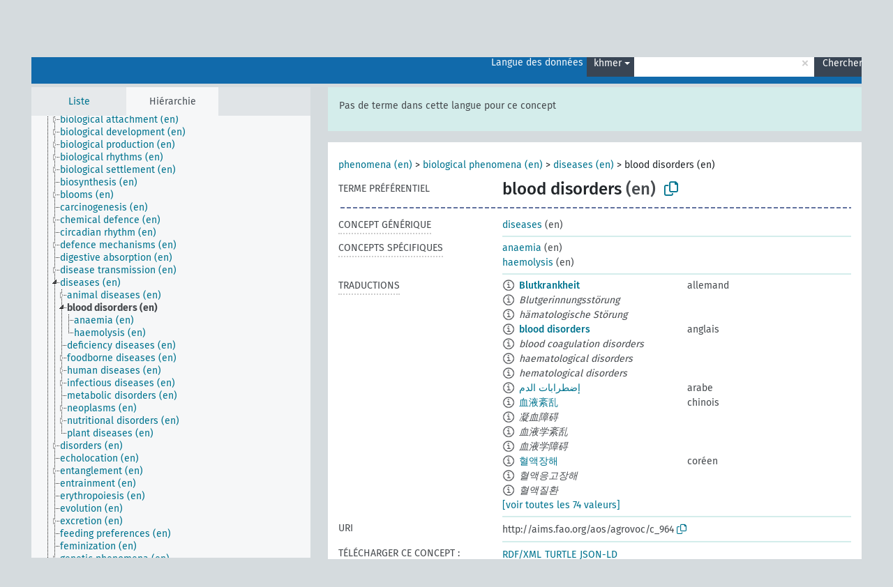

--- FILE ---
content_type: text/html; charset=UTF-8
request_url: https://agrovoc.fao.org/skosmosAsfa/asfa/fr/page/?clang=km&uri=http%3A%2F%2Faims.fao.org%2Faos%2Fagrovoc%2Fc_964
body_size: 13354
content:
<!DOCTYPE html>
<html dir="ltr" lang="fr" prefix="og: https://ogp.me/ns#">
<head>
<base href="https://agrovoc.fao.org/skosmosAsfa/">
<link rel="shortcut icon" href="favicon.ico">
<meta http-equiv="X-UA-Compatible" content="IE=Edge">
<meta http-equiv="Content-Type" content="text/html; charset=UTF-8">
<meta name="viewport" content="width=device-width, initial-scale=1.0">
<meta name="format-detection" content="telephone=no">
<meta name="generator" content="Skosmos 2.18">
<meta name="title" content="blood disorders - Asfa - asfa">
<meta property="og:title" content="blood disorders - Asfa - asfa">
<meta name="description" content="Concept blood disorders in vocabulary ">
<meta property="og:description" content="Concept blood disorders in vocabulary ">
<link rel="canonical" href="https://agrovoc.fao.org/skosmosAsfa/asfa/fr/page/c_964?clang=km">
<meta property="og:url" content="https://agrovoc.fao.org/skosmosAsfa/asfa/fr/page/c_964?clang=km">
<meta property="og:type" content="website">
<meta property="og:site_name" content="asfa">
<link href="vendor/twbs/bootstrap/dist/css/bootstrap.min.css" media="screen, print" rel="stylesheet" type="text/css">
<link href="vendor/vakata/jstree/dist/themes/default/style.min.css" media="screen, print" rel="stylesheet" type="text/css">
<link href="vendor/davidstutz/bootstrap-multiselect/dist/css/bootstrap-multiselect.min.css" media="screen, print" rel="stylesheet" type="text/css">
<link href="resource/css/fira.css" media="screen, print" rel="stylesheet" type="text/css">
<link href="resource/fontawesome/css/fontawesome.css" media="screen, print" rel="stylesheet" type="text/css">
<link href="resource/fontawesome/css/regular.css" media="screen, print" rel="stylesheet" type="text/css">
<link href="resource/fontawesome/css/solid.css" media="screen, print" rel="stylesheet" type="text/css">
<link href="resource/css/styles.css" media="screen, print" rel="stylesheet" type="text/css">
<link href="resource/css/fao.css" media="screen, print" rel="stylesheet" type="text/css">

<title>blood disorders - Asfa - asfa</title>
</head>
<body class="vocab-asfa">
  <noscript>
    <strong>Nous sommes désolés mais Skosmos ne fonctionne pas correctement sans Javascript. Merci de l'activer pour poursuivre.</strong>
  </noscript>
  <a id="skiptocontent" href="asfa/fr/page/?clang=km&amp;uri=http%3A%2F%2Faims.fao.org%2Faos%2Fagrovoc%2Fc_964#maincontent">Passer au contenu principal</a>
  <div class="topbar-container topbar-white">
    <div class="topbar topbar-white">
      <div id="topbar-service-helper">
<a  class="service-fr" href="fr/?clang=km"><h1 id="service-name">Skosmos</h1></a>
</div>
<div id="topbar-language-navigation">
<div id="language" class="dropdown"><span class="navigation-font">|</span>
  <span class="navigation-font">Langue de navigation:</span>
  <button type="button" class="btn btn-default dropdown-toggle navigation-font" data-bs-toggle="dropdown">français<span class="caret"></span></button>
  <ul class="dropdown-menu dropdown-menu-end">
      <li><a class="dropdown-item" id="language-ar" class="versal" href="asfa/ar/page/?clang=km&amp;uri=http%3A%2F%2Faims.fao.org%2Faos%2Fagrovoc%2Fc_964"> العربية</a></li>
        <li><a class="dropdown-item" id="language-en" class="versal" href="asfa/en/page/?clang=km&amp;uri=http%3A%2F%2Faims.fao.org%2Faos%2Fagrovoc%2Fc_964"> English</a></li>
        <li><a class="dropdown-item" id="language-es" class="versal" href="asfa/es/page/?clang=km&amp;uri=http%3A%2F%2Faims.fao.org%2Faos%2Fagrovoc%2Fc_964"> español</a></li>
            <li><a class="dropdown-item" id="language-ru" class="versal" href="asfa/ru/page/?clang=km&amp;uri=http%3A%2F%2Faims.fao.org%2Faos%2Fagrovoc%2Fc_964"> русский</a></li>
        <li><a class="dropdown-item" id="language-zh" class="versal" href="asfa/zh/page/?clang=km&amp;uri=http%3A%2F%2Faims.fao.org%2Faos%2Fagrovoc%2Fc_964"> 中文</a></li>
      </ul>
</div>
<div id="navigation">
         <a href="http://www.fao.org/agrovoc/" class="navigation-font"> AGROVOC </a>
     <a href="fr/about?clang=km" id="navi2" class="navigation-font">
  À propos  </a>
  <a href="asfa/fr/feedback?clang=km" id="navi3" class="navigation-font">
  Vos commentaires  </a>
  <span class="skosmos-tooltip-wrapper skosmos-tooltip t-bottom" id="navi4" tabindex="0" data-title="Passer le curseur sur un texte souligné en pointillé pour voir plus d'informations sur la propriété. &#xa; &#xa; Pour les recherches avec troncature, utilisez le symbole * , par exemple *animal ou *brevet*. La recherche utilise automatiquement une troncature en fin de mot, même sans le symbole de troncature : la recherche chat donnera donc les mêmes résultats que chat*.">
    <span class="navigation-font">Aide</span>
  </span>
</div>
</div>

<!-- top-bar ENDS HERE -->

    </div>
  </div>
    <div class="headerbar">
    <div class="header-row"><div class="headerbar-coloured"></div><div class="header-left">
  <h1><a href="asfa/fr/?clang=km"></a></h1>
</div>
<div class="header-float">
      <h2 class="sr-only">Choisissez le vocabulaire dans lequel chercher</h2>
    <div class="search-vocab-text"><p>Langue des données</p></div>
    <form class="navbar-form" role="search" name="text-search" action="asfa/fr/search">
    <input style="display: none" name="clang" value="km" id="lang-input">
    <div class="input-group">
      <div class="input-group-btn">
        <label class="sr-only" for="lang-dropdown-toggle">Langue du contenu et de la recherche</label>
        <button type="button" class="btn btn-default dropdown-toggle" data-bs-toggle="dropdown" aria-expanded="false" id="lang-dropdown-toggle">khmer<span class="caret"></span></button>
        <ul class="dropdown-menu" aria-labelledby="lang-dropdown-toggle">
                            <li><a class="dropdown-item" href="asfa/fr/page/c_964?clang=de" class="lang-button" hreflang="de">allemand</a></li>
                    <li><a class="dropdown-item" href="asfa/fr/page/c_964?clang=en" class="lang-button" hreflang="en">anglais</a></li>
                    <li><a class="dropdown-item" href="asfa/fr/page/c_964?clang=ar" class="lang-button" hreflang="ar">arabe</a></li>
                    <li><a class="dropdown-item" href="asfa/fr/page/c_964?clang=my" class="lang-button" hreflang="my">birman</a></li>
                    <li><a class="dropdown-item" href="asfa/fr/page/c_964?clang=be" class="lang-button" hreflang="be">biélorusse</a></li>
                    <li><a class="dropdown-item" href="asfa/fr/page/c_964?clang=ca" class="lang-button" hreflang="ca">catalan</a></li>
                    <li><a class="dropdown-item" href="asfa/fr/page/c_964?clang=zh" class="lang-button" hreflang="zh">chinois</a></li>
                    <li><a class="dropdown-item" href="asfa/fr/page/c_964?clang=ko" class="lang-button" hreflang="ko">coréen</a></li>
                    <li><a class="dropdown-item" href="asfa/fr/page/c_964?clang=da" class="lang-button" hreflang="da">danois</a></li>
                    <li><a class="dropdown-item" href="asfa/fr/page/c_964?clang=es" class="lang-button" hreflang="es">espagnol</a></li>
                    <li><a class="dropdown-item" href="asfa/fr/page/c_964?clang=et" class="lang-button" hreflang="et">estonien</a></li>
                    <li><a class="dropdown-item" href="asfa/fr/page/c_964?clang=fi" class="lang-button" hreflang="fi">finnois</a></li>
                    <li><a class="dropdown-item" href="asfa/fr/page/c_964" class="lang-button" hreflang="fr">français</a></li>
                    <li><a class="dropdown-item" href="asfa/fr/page/c_964?clang=el" class="lang-button" hreflang="el">grec</a></li>
                    <li><a class="dropdown-item" href="asfa/fr/page/c_964?clang=ka" class="lang-button" hreflang="ka">géorgien</a></li>
                    <li><a class="dropdown-item" href="asfa/fr/page/c_964?clang=hi" class="lang-button" hreflang="hi">hindi</a></li>
                    <li><a class="dropdown-item" href="asfa/fr/page/c_964?clang=hu" class="lang-button" hreflang="hu">hongrois</a></li>
                    <li><a class="dropdown-item" href="asfa/fr/page/c_964?clang=it" class="lang-button" hreflang="it">italien</a></li>
                    <li><a class="dropdown-item" href="asfa/fr/page/c_964?clang=ja" class="lang-button" hreflang="ja">japonais</a></li>
                    <li><a class="dropdown-item" href="asfa/fr/page/c_964?clang=km" class="lang-button" hreflang="km">khmer</a></li>
                    <li><a class="dropdown-item" href="asfa/fr/page/c_964?clang=lo" class="lang-button" hreflang="lo">lao</a></li>
                    <li><a class="dropdown-item" href="asfa/fr/page/c_964?clang=la" class="lang-button" hreflang="la">latin</a></li>
                    <li><a class="dropdown-item" href="asfa/fr/page/c_964?clang=ms" class="lang-button" hreflang="ms">malais</a></li>
                    <li><a class="dropdown-item" href="asfa/fr/page/c_964?clang=nb" class="lang-button" hreflang="nb">norvégien bokmål</a></li>
                    <li><a class="dropdown-item" href="asfa/fr/page/c_964?clang=nn" class="lang-button" hreflang="nn">norvégien nynorsk</a></li>
                    <li><a class="dropdown-item" href="asfa/fr/page/c_964?clang=nl" class="lang-button" hreflang="nl">néerlandais</a></li>
                    <li><a class="dropdown-item" href="asfa/fr/page/c_964?clang=fa" class="lang-button" hreflang="fa">persan</a></li>
                    <li><a class="dropdown-item" href="asfa/fr/page/c_964?clang=pl" class="lang-button" hreflang="pl">polonais</a></li>
                    <li><a class="dropdown-item" href="asfa/fr/page/c_964?clang=pt" class="lang-button" hreflang="pt">portugais</a></li>
                    <li><a class="dropdown-item" href="asfa/fr/page/c_964?clang=pt-BR" class="lang-button" hreflang="pt-BR">portugais (Brésil)</a></li>
                    <li><a class="dropdown-item" href="asfa/fr/page/c_964?clang=ro" class="lang-button" hreflang="ro">roumain</a></li>
                    <li><a class="dropdown-item" href="asfa/fr/page/c_964?clang=ru" class="lang-button" hreflang="ru">russe</a></li>
                    <li><a class="dropdown-item" href="asfa/fr/page/c_964?clang=sr" class="lang-button" hreflang="sr">serbe</a></li>
                    <li><a class="dropdown-item" href="asfa/fr/page/c_964?clang=sk" class="lang-button" hreflang="sk">slovaque</a></li>
                    <li><a class="dropdown-item" href="asfa/fr/page/c_964?clang=sv" class="lang-button" hreflang="sv">suédois</a></li>
                    <li><a class="dropdown-item" href="asfa/fr/page/c_964?clang=sw" class="lang-button" hreflang="sw">swahili</a></li>
                    <li><a class="dropdown-item" href="asfa/fr/page/c_964?clang=cs" class="lang-button" hreflang="cs">tchèque</a></li>
                    <li><a class="dropdown-item" href="asfa/fr/page/c_964?clang=th" class="lang-button" hreflang="th">thaï</a></li>
                    <li><a class="dropdown-item" href="asfa/fr/page/c_964?clang=tr" class="lang-button" hreflang="tr">turc</a></li>
                    <li><a class="dropdown-item" href="asfa/fr/page/c_964?clang=te" class="lang-button" hreflang="te">télougou</a></li>
                    <li><a class="dropdown-item" href="asfa/fr/page/c_964?clang=uk" class="lang-button" hreflang="uk">ukrainien</a></li>
                    <li><a class="dropdown-item" href="asfa/fr/page/c_964?clang=vi" class="lang-button" hreflang="vi">vietnamien</a></li>
                            <li>
            <a class="dropdown-item" href="asfa/fr/page/?uri=http://aims.fao.org/aos/agrovoc/c_964&amp;clang=km&amp;anylang=on"
              class="lang-button" id="lang-button-all">Toutes les langues</a>
            <input name="anylang" type="checkbox">
          </li>
        </ul>
      </div><!-- /btn-group -->
      <label class="sr-only" for="search-field">Entrez votre terme de recherche</label>
      <input id="search-field" type="text" class="form-control" name="q" value="">
      <div class="input-group-btn">
        <label class="sr-only" for="search-all-button">Lancer la recherche</label>
        <button id="search-all-button" type="submit" class="btn btn-primary">Chercher</button>
      </div>
    </div>
      </form>
</div>
</div>  </div>
    <div class="main-container">
        <div id="sidebar">
          <div class="sidebar-buttons">
                <h2 class="sr-only">Sidebar listing: list and traverse vocabulary contents by a criterion</h2>
        <ul class="nav nav-tabs">
                                      <h3 class="sr-only">Lister les concepts du vocabulaire par ordre alphabétique</h3>
                    <li id="alpha" class="nav-item"><a class="nav-link" href="asfa/fr/index?clang=km">Liste</a></li>
                                                  <h3 class="sr-only">Lister les concepts du vocabulaire par ordre hiérarchique</h3>
                    <li id="hierarchy" class="nav-item">
            <a class="nav-link active" href="#" id="hier-trigger"
                        >Hiérarchie            </a>
          </li>
                                                </ul>
      </div>
      
            <h4 class="sr-only">Liste des concepts du vocabulaire par ordre alphabétique</h4>
            <div class="sidebar-grey  concept-hierarchy">
        <div id="alphabetical-menu">
                  </div>
              </div>
        </div>
    
            <main id="maincontent" tabindex="-1">
            <div class="content">
        <div id="content-top"></div>
                     <h2 class="sr-only">Concept information</h2>
            <div class="alert alert-lang">
      <p class="language-alert">Pas de terme dans cette langue pour ce concept</p>
    </div>
        <div class="concept-info">
      <div class="concept-main">
              <div class="row">
                                      <div class="crumb-path">
                        <a class="propertyvalue bread-crumb" href="asfa/fr/page/c_330704?clang=km">phenomena (en)</a><span class="bread-crumb"> > </span>
                                                <a class="propertyvalue bread-crumb" href="asfa/fr/page/c_49871?clang=km">biological phenomena (en)</a><span class="bread-crumb"> > </span>
                                                <a class="propertyvalue bread-crumb" href="asfa/fr/page/c_49879?clang=km">diseases (en)</a><span class="bread-crumb"> > </span>
                                                <span class="bread-crumb propertylabel-pink">blood disorders (en)</span>
                                                </div>
                          </div>
            <div class="row property prop-preflabel"><div class="property-label property-label-pref"><h3 class="versal">
                                      Terme préférentiel
                      </h3></div><div class="property-value-column"><span class="prefLabel conceptlabel" id="pref-label">blood disorders</span><span class="prefLabelLang"> (en)</span>
                        &nbsp;
        <button type="button" data-bs-toggle="tooltip" data-bs-placement="button" title="Copy to clipboard" class="btn btn-default btn-xs copy-clipboard" for="#pref-label"><span class="fa-regular fa-copy"></span></button></div><div class="col-md-12"><div class="preflabel-spacer"></div></div></div>
                       <div class="row property prop-skos_broader">
          <div class="property-label">
            <h3 class="versal               property-click skosmos-tooltip-wrapper skosmos-tooltip t-top" data-title="Concept générique (TG)
              ">
                              Concept générique
                          </h3>
          </div>
          <div class="property-value-column"><div class="property-value-wrapper">
                <ul>
                     <li>
                                                                               <a href="asfa/fr/page/c_49879?clang=km"> diseases</a>
                                                <span class="versal"> (en)</span>                                                      </li>
                </ul>
                </div></div></div>
                               <div class="row property prop-skos_narrower">
          <div class="property-label">
            <h3 class="versal               property-click skosmos-tooltip-wrapper skosmos-tooltip t-top" data-title="Concepts spécifiques (TS).
              ">
                              Concepts spécifiques
                          </h3>
          </div>
          <div class="property-value-column"><div class="property-value-wrapper">
                <ul>
                     <li>
                                                                               <a href="asfa/fr/page/c_380?clang=km"> anaemia</a>
                                                <span class="versal"> (en)</span>                                                      </li>
                     <li>
                                                                               <a href="asfa/fr/page/c_3463?clang=km"> haemolysis</a>
                                                <span class="versal"> (en)</span>                                                      </li>
                </ul>
                </div></div></div>
                                <div class="row property prop-other-languages">
        <div class="property-label"><h3 class="versal property-click skosmos-tooltip-wrapper skosmos-tooltip t-top" data-title="Termes du concept dans d'autres langues." >Traductions</h3></div>
        <div class="property-value-column">
          <div class="property-value-wrapper">
            <ul>
                                          <li class="row other-languages first-of-language">
                <div class="col-6 versal versal-pref">
                                    <span class="reified-property-value xl-label tooltip-html">
                    <img alt="Information" src="resource/pics/about.png">
                    <div class="reified-tooltip tooltip-html-content">
                                                              <p><span class="tooltip-prop">Date de création</span>:
                        <span class="versal">1996-12-24T00:00:00Z</span>
                      </p>
                                                                                  <p><span class="tooltip-prop">Date de dernière modification</span>:
                        <span class="versal">2013-05-13T22:18:10Z</span>
                      </p>
                                                                                  <p><span class="tooltip-prop">skos:notation</span>:
                        <span class="versal">964</span>
                      </p>
                                                            </div>
                  </span>
                                                      <a href='asfa/fr/page/c_964?clang=de' hreflang='de'>Blutkrankheit</a>
                                  </div>
                <div class="col-6 versal"><p>allemand</p></div>
              </li>
                            <li class="row other-languages">
                <div class="col-6 versal replaced">
                                    <span class="reified-property-value xl-label tooltip-html">
                    <img alt="Information" src="resource/pics/about.png">
                    <div class="reified-tooltip tooltip-html-content">
                                                              <p><span class="tooltip-prop">Date de création</span>:
                        <span class="versal">2012-01-09T17:50:34Z</span>
                      </p>
                                                                                  <p><span class="tooltip-prop">Date de dernière modification</span>:
                        <span class="versal">2012-01-27T16:27:14Z</span>
                      </p>
                                                                                  <p><span class="tooltip-prop">skos:notation</span>:
                        <span class="versal">1326102634189</span>
                      </p>
                                                            </div>
                  </span>
                                    Blutgerinnungsstörung
                                  </div>
                <div class="col-6 versal"></div>
              </li>
                            <li class="row other-languages">
                <div class="col-6 versal replaced">
                                    <span class="reified-property-value xl-label tooltip-html">
                    <img alt="Information" src="resource/pics/about.png">
                    <div class="reified-tooltip tooltip-html-content">
                                                              <p><span class="tooltip-prop">Date de création</span>:
                        <span class="versal">2012-01-09T17:51:45Z</span>
                      </p>
                                                                                  <p><span class="tooltip-prop">Date de dernière modification</span>:
                        <span class="versal">2021-06-07T10:43:09</span>
                      </p>
                                                                                  <p><span class="tooltip-prop">skos:notation</span>:
                        <span class="versal">1326102705182</span>
                      </p>
                                                            </div>
                  </span>
                                    hämatologische Störung
                                  </div>
                <div class="col-6 versal"></div>
              </li>
                                                        <li class="row other-languages first-of-language">
                <div class="col-6 versal versal-pref">
                                    <span class="reified-property-value xl-label tooltip-html">
                    <img alt="Information" src="resource/pics/about.png">
                    <div class="reified-tooltip tooltip-html-content">
                                                              <p><span class="tooltip-prop">Date de création</span>:
                        <span class="versal">1981-01-09T00:00:00Z</span>
                      </p>
                                                                                  <p><span class="tooltip-prop">skos:notation</span>:
                        <span class="versal">964</span>
                      </p>
                                                            </div>
                  </span>
                                                      <a href='asfa/fr/page/c_964?clang=en' hreflang='en'>blood disorders</a>
                                  </div>
                <div class="col-6 versal"><p>anglais</p></div>
              </li>
                            <li class="row other-languages">
                <div class="col-6 versal replaced">
                                    <span class="reified-property-value xl-label tooltip-html">
                    <img alt="Information" src="resource/pics/about.png">
                    <div class="reified-tooltip tooltip-html-content">
                                                              <p><span class="tooltip-prop">Date de création</span>:
                        <span class="versal">1981-01-26T00:00:00Z</span>
                      </p>
                                                                                  <p><span class="tooltip-prop">skos:notation</span>:
                        <span class="versal">9945</span>
                      </p>
                                                            </div>
                  </span>
                                    blood coagulation disorders
                                  </div>
                <div class="col-6 versal"></div>
              </li>
                            <li class="row other-languages">
                <div class="col-6 versal replaced">
                                    <span class="reified-property-value xl-label tooltip-html">
                    <img alt="Information" src="resource/pics/about.png">
                    <div class="reified-tooltip tooltip-html-content">
                                                              <p><span class="tooltip-prop">Date de création</span>:
                        <span class="versal">1981-01-26T00:00:00Z</span>
                      </p>
                                                                                  <p><span class="tooltip-prop">skos:notation</span>:
                        <span class="versal">11424</span>
                      </p>
                                                            </div>
                  </span>
                                    haematological disorders
                                  </div>
                <div class="col-6 versal"></div>
              </li>
                            <li class="row other-languages">
                <div class="col-6 versal replaced">
                                    <span class="reified-property-value xl-label tooltip-html">
                    <img alt="Information" src="resource/pics/about.png">
                    <div class="reified-tooltip tooltip-html-content">
                                                              <p><span class="tooltip-prop">Date de création</span>:
                        <span class="versal">1981-01-26T00:00:00Z</span>
                      </p>
                                                                                  <p><span class="tooltip-prop">skos:notation</span>:
                        <span class="versal">11499</span>
                      </p>
                                                            </div>
                  </span>
                                    hematological disorders
                                  </div>
                <div class="col-6 versal"></div>
              </li>
                                                        <li class="row other-languages first-of-language">
                <div class="col-6 versal versal-pref">
                                    <span class="reified-property-value xl-label tooltip-html">
                    <img alt="Information" src="resource/pics/about.png">
                    <div class="reified-tooltip tooltip-html-content">
                                                              <p><span class="tooltip-prop">Date de création</span>:
                        <span class="versal">2002-12-12T00:00:00Z</span>
                      </p>
                                                                                  <p><span class="tooltip-prop">skos:notation</span>:
                        <span class="versal">964</span>
                      </p>
                                                            </div>
                  </span>
                                                      <a href='asfa/fr/page/c_964?clang=ar' hreflang='ar'>إضطرابات الدم</a>
                                  </div>
                <div class="col-6 versal"><p>arabe</p></div>
              </li>
                                                        <li class="row other-languages first-of-language">
                <div class="col-6 versal versal-pref">
                                    <span class="reified-property-value xl-label tooltip-html">
                    <img alt="Information" src="resource/pics/about.png">
                    <div class="reified-tooltip tooltip-html-content">
                                                              <p><span class="tooltip-prop">Date de création</span>:
                        <span class="versal">2002-12-12T00:00:00Z</span>
                      </p>
                                                                                  <p><span class="tooltip-prop">skos:notation</span>:
                        <span class="versal">964</span>
                      </p>
                                                            </div>
                  </span>
                                                      <a href='asfa/fr/page/c_964?clang=zh' hreflang='zh'>血液紊乱</a>
                                  </div>
                <div class="col-6 versal"><p>chinois</p></div>
              </li>
                            <li class="row other-languages">
                <div class="col-6 versal replaced">
                                    <span class="reified-property-value xl-label tooltip-html">
                    <img alt="Information" src="resource/pics/about.png">
                    <div class="reified-tooltip tooltip-html-content">
                                                              <p><span class="tooltip-prop">Date de création</span>:
                        <span class="versal">2002-12-12T00:00:00Z</span>
                      </p>
                                                                                  <p><span class="tooltip-prop">skos:notation</span>:
                        <span class="versal">9945</span>
                      </p>
                                                            </div>
                  </span>
                                    凝血障碍
                                  </div>
                <div class="col-6 versal"></div>
              </li>
                            <li class="row other-languages">
                <div class="col-6 versal replaced">
                                    <span class="reified-property-value xl-label tooltip-html">
                    <img alt="Information" src="resource/pics/about.png">
                    <div class="reified-tooltip tooltip-html-content">
                                                              <p><span class="tooltip-prop">Date de création</span>:
                        <span class="versal">2002-12-12T00:00:00Z</span>
                      </p>
                                                                                  <p><span class="tooltip-prop">skos:notation</span>:
                        <span class="versal">11424</span>
                      </p>
                                                            </div>
                  </span>
                                    血液学紊乱
                                  </div>
                <div class="col-6 versal"></div>
              </li>
                            <li class="row other-languages">
                <div class="col-6 versal replaced">
                                    <span class="reified-property-value xl-label tooltip-html">
                    <img alt="Information" src="resource/pics/about.png">
                    <div class="reified-tooltip tooltip-html-content">
                                                              <p><span class="tooltip-prop">Date de création</span>:
                        <span class="versal">2002-12-12T00:00:00Z</span>
                      </p>
                                                                                  <p><span class="tooltip-prop">skos:notation</span>:
                        <span class="versal">11499</span>
                      </p>
                                                            </div>
                  </span>
                                    血液学障碍
                                  </div>
                <div class="col-6 versal"></div>
              </li>
                                                        <li class="row other-languages first-of-language">
                <div class="col-6 versal versal-pref">
                                    <span class="reified-property-value xl-label tooltip-html">
                    <img alt="Information" src="resource/pics/about.png">
                    <div class="reified-tooltip tooltip-html-content">
                                                              <p><span class="tooltip-prop">Date de création</span>:
                        <span class="versal">2009-12-02T00:00:00Z</span>
                      </p>
                                                                                  <p><span class="tooltip-prop">skos:notation</span>:
                        <span class="versal">964</span>
                      </p>
                                                            </div>
                  </span>
                                                      <a href='asfa/fr/page/c_964?clang=ko' hreflang='ko'>혈액장해</a>
                                  </div>
                <div class="col-6 versal"><p>coréen</p></div>
              </li>
                            <li class="row other-languages">
                <div class="col-6 versal replaced">
                                    <span class="reified-property-value xl-label tooltip-html">
                    <img alt="Information" src="resource/pics/about.png">
                    <div class="reified-tooltip tooltip-html-content">
                                                              <p><span class="tooltip-prop">Date de création</span>:
                        <span class="versal">2009-12-02T00:00:00Z</span>
                      </p>
                                                                                  <p><span class="tooltip-prop">skos:notation</span>:
                        <span class="versal">9945</span>
                      </p>
                                                            </div>
                  </span>
                                    혈액응고장해
                                  </div>
                <div class="col-6 versal"></div>
              </li>
                            <li class="row other-languages">
                <div class="col-6 versal replaced">
                                    <span class="reified-property-value xl-label tooltip-html">
                    <img alt="Information" src="resource/pics/about.png">
                    <div class="reified-tooltip tooltip-html-content">
                                                              <p><span class="tooltip-prop">Date de création</span>:
                        <span class="versal">2009-12-02T00:00:00Z</span>
                      </p>
                                                                                  <p><span class="tooltip-prop">skos:notation</span>:
                        <span class="versal">11499</span>
                      </p>
                                                            </div>
                  </span>
                                    혈액질환
                                  </div>
                <div class="col-6 versal"></div>
              </li>
                            <li class="row other-languages">
                <div class="col-6 versal replaced">
                                    <span class="reified-property-value xl-label tooltip-html">
                    <img alt="Information" src="resource/pics/about.png">
                    <div class="reified-tooltip tooltip-html-content">
                                                              <p><span class="tooltip-prop">Date de création</span>:
                        <span class="versal">2009-12-02T00:00:00Z</span>
                      </p>
                                                                                  <p><span class="tooltip-prop">skos:notation</span>:
                        <span class="versal">11424</span>
                      </p>
                                                            </div>
                  </span>
                                    혈액학적장해
                                  </div>
                <div class="col-6 versal"></div>
              </li>
                                                        <li class="row other-languages first-of-language">
                <div class="col-6 versal versal-pref">
                                    <span class="reified-property-value xl-label tooltip-html">
                    <img alt="Information" src="resource/pics/about.png">
                    <div class="reified-tooltip tooltip-html-content">
                                                              <p><span class="tooltip-prop">Date de création</span>:
                        <span class="versal">2024-07-03T16:11:42Z</span>
                      </p>
                                                            </div>
                  </span>
                                                      <a href='asfa/fr/page/c_964?clang=es' hreflang='es'>Trastorno sanguíneo</a>
                                  </div>
                <div class="col-6 versal"><p>espagnol</p></div>
              </li>
                            <li class="row other-languages">
                <div class="col-6 versal replaced">
                                    <span class="reified-property-value xl-label tooltip-html">
                    <img alt="Information" src="resource/pics/about.png">
                    <div class="reified-tooltip tooltip-html-content">
                                                              <p><span class="tooltip-prop">Date de création</span>:
                        <span class="versal">1987-01-23T00:00:00Z</span>
                      </p>
                                                                                  <p><span class="tooltip-prop">skos:notation</span>:
                        <span class="versal">9945</span>
                      </p>
                                                            </div>
                  </span>
                                    Trastornos de coagulación sangre
                                  </div>
                <div class="col-6 versal"></div>
              </li>
                            <li class="row other-languages">
                <div class="col-6 versal replaced">
                                    <span class="reified-property-value xl-label tooltip-html">
                    <img alt="Information" src="resource/pics/about.png">
                    <div class="reified-tooltip tooltip-html-content">
                                                              <p><span class="tooltip-prop">Date de création</span>:
                        <span class="versal">1987-01-26T00:00:00Z</span>
                      </p>
                                                                                  <p><span class="tooltip-prop">skos:notation</span>:
                        <span class="versal">11424</span>
                      </p>
                                                            </div>
                  </span>
                                    Trastornos hematológicos
                                  </div>
                <div class="col-6 versal"></div>
              </li>
                                                        <li class="row other-languages first-of-language">
                <div class="col-6 versal versal-pref">
                                    <span class="reified-property-value xl-label tooltip-html">
                    <img alt="Information" src="resource/pics/about.png">
                    <div class="reified-tooltip tooltip-html-content">
                                                              <p><span class="tooltip-prop">Date de création</span>:
                        <span class="versal">1981-01-21T00:00:00Z</span>
                      </p>
                                                                                  <p><span class="tooltip-prop">Date de dernière modification</span>:
                        <span class="versal">2021-05-24T17:34:42Z</span>
                      </p>
                                                                                  <p><span class="tooltip-prop">skos:notation</span>:
                        <span class="versal">964</span>
                      </p>
                                                            </div>
                  </span>
                                                      <a href='asfa/fr/page/c_964' hreflang='fr'>trouble sanguin</a>
                                  </div>
                <div class="col-6 versal"><p>français</p></div>
              </li>
                            <li class="row other-languages">
                <div class="col-6 versal replaced">
                                    <span class="reified-property-value xl-label tooltip-html">
                    <img alt="Information" src="resource/pics/about.png">
                    <div class="reified-tooltip tooltip-html-content">
                                                              <p><span class="tooltip-prop">Date de création</span>:
                        <span class="versal">1987-01-23T00:00:00Z</span>
                      </p>
                                                                                  <p><span class="tooltip-prop">Date de dernière modification</span>:
                        <span class="versal">2021-05-24T17:34:42Z</span>
                      </p>
                                                                                  <p><span class="tooltip-prop">skos:notation</span>:
                        <span class="versal">9945</span>
                      </p>
                                                            </div>
                  </span>
                                    trouble de la coagulation sanguine
                                  </div>
                <div class="col-6 versal"></div>
              </li>
                            <li class="row other-languages">
                <div class="col-6 versal replaced">
                                    <span class="reified-property-value xl-label tooltip-html">
                    <img alt="Information" src="resource/pics/about.png">
                    <div class="reified-tooltip tooltip-html-content">
                                                              <p><span class="tooltip-prop">Date de création</span>:
                        <span class="versal">1997-08-07T00:00:00Z</span>
                      </p>
                                                                                  <p><span class="tooltip-prop">Date de dernière modification</span>:
                        <span class="versal">2021-05-24T17:34:42Z</span>
                      </p>
                                                                                  <p><span class="tooltip-prop">skos:notation</span>:
                        <span class="versal">11424</span>
                      </p>
                                                            </div>
                  </span>
                                    trouble hématologique
                                  </div>
                <div class="col-6 versal"></div>
              </li>
                                                        <li class="row other-languages first-of-language">
                <div class="col-6 versal versal-pref">
                                    <span class="reified-property-value xl-label tooltip-html">
                    <img alt="Information" src="resource/pics/about.png">
                    <div class="reified-tooltip tooltip-html-content">
                                                              <p><span class="tooltip-prop">Date de création</span>:
                        <span class="versal">1981-01-09T00:00:00Z</span>
                      </p>
                                                                                  <p><span class="tooltip-prop">skos:notation</span>:
                        <span class="versal">964</span>
                      </p>
                                                            </div>
                  </span>
                                                      <a href='asfa/fr/page/c_964?clang=hi' hreflang='hi'>रक्त विकृतियाँ</a>
                                  </div>
                <div class="col-6 versal"><p>hindi</p></div>
              </li>
                            <li class="row other-languages">
                <div class="col-6 versal replaced">
                                    <span class="reified-property-value xl-label tooltip-html">
                    <img alt="Information" src="resource/pics/about.png">
                    <div class="reified-tooltip tooltip-html-content">
                                                              <p><span class="tooltip-prop">Date de création</span>:
                        <span class="versal">1981-01-26T00:00:00Z</span>
                      </p>
                                                                                  <p><span class="tooltip-prop">skos:notation</span>:
                        <span class="versal">11499</span>
                      </p>
                                                            </div>
                  </span>
                                    रक्त सम्बन्धी विकृतियाँ
                                  </div>
                <div class="col-6 versal"></div>
              </li>
                            <li class="row other-languages">
                <div class="col-6 versal replaced">
                                    <span class="reified-property-value xl-label tooltip-html">
                    <img alt="Information" src="resource/pics/about.png">
                    <div class="reified-tooltip tooltip-html-content">
                                                              <p><span class="tooltip-prop">Date de création</span>:
                        <span class="versal">1981-01-26T00:00:00Z</span>
                      </p>
                                                                                  <p><span class="tooltip-prop">skos:notation</span>:
                        <span class="versal">9945</span>
                      </p>
                                                            </div>
                  </span>
                                    रक्त स्कंदन विकृतियाँ
                                  </div>
                <div class="col-6 versal"></div>
              </li>
                            <li class="row other-languages">
                <div class="col-6 versal replaced">
                                    <span class="reified-property-value xl-label tooltip-html">
                    <img alt="Information" src="resource/pics/about.png">
                    <div class="reified-tooltip tooltip-html-content">
                                                              <p><span class="tooltip-prop">Date de création</span>:
                        <span class="versal">1981-01-26T00:00:00Z</span>
                      </p>
                                                                                  <p><span class="tooltip-prop">skos:notation</span>:
                        <span class="versal">11424</span>
                      </p>
                                                            </div>
                  </span>
                                    रूधिर सम्बन्धि विकृति
                                  </div>
                <div class="col-6 versal"></div>
              </li>
                                                        <li class="row other-languages first-of-language">
                <div class="col-6 versal versal-pref">
                                    <span class="reified-property-value xl-label tooltip-html">
                    <img alt="Information" src="resource/pics/about.png">
                    <div class="reified-tooltip tooltip-html-content">
                                                              <p><span class="tooltip-prop">Date de création</span>:
                        <span class="versal">2006-12-06T00:00:00Z</span>
                      </p>
                                                                                  <p><span class="tooltip-prop">skos:notation</span>:
                        <span class="versal">964</span>
                      </p>
                                                            </div>
                  </span>
                                                      <a href='asfa/fr/page/c_964?clang=hu' hreflang='hu'>vérbetegség</a>
                                  </div>
                <div class="col-6 versal"><p>hongrois</p></div>
              </li>
                            <li class="row other-languages">
                <div class="col-6 versal replaced">
                                    <span class="reified-property-value xl-label tooltip-html">
                    <img alt="Information" src="resource/pics/about.png">
                    <div class="reified-tooltip tooltip-html-content">
                                                              <p><span class="tooltip-prop">Date de création</span>:
                        <span class="versal">2006-12-06T00:00:00Z</span>
                      </p>
                                                                                  <p><span class="tooltip-prop">skos:notation</span>:
                        <span class="versal">11424</span>
                      </p>
                                                            </div>
                  </span>
                                    hematológiai rendellenesség
                                  </div>
                <div class="col-6 versal"></div>
              </li>
                            <li class="row other-languages">
                <div class="col-6 versal replaced">
                                    <span class="reified-property-value xl-label tooltip-html">
                    <img alt="Information" src="resource/pics/about.png">
                    <div class="reified-tooltip tooltip-html-content">
                                                              <p><span class="tooltip-prop">Date de création</span>:
                        <span class="versal">2006-12-06T00:00:00Z</span>
                      </p>
                                                                                  <p><span class="tooltip-prop">skos:notation</span>:
                        <span class="versal">9945</span>
                      </p>
                                                            </div>
                  </span>
                                    véralvadási rendellenesség
                                  </div>
                <div class="col-6 versal"></div>
              </li>
                                                        <li class="row other-languages first-of-language">
                <div class="col-6 versal versal-pref">
                                    <span class="reified-property-value xl-label tooltip-html">
                    <img alt="Information" src="resource/pics/about.png">
                    <div class="reified-tooltip tooltip-html-content">
                                                              <p><span class="tooltip-prop">Date de création</span>:
                        <span class="versal">2006-12-04T00:00:00Z</span>
                      </p>
                                                                                  <p><span class="tooltip-prop">skos:notation</span>:
                        <span class="versal">964</span>
                      </p>
                                                            </div>
                  </span>
                                                      <a href='asfa/fr/page/c_964?clang=it' hreflang='it'>Disturbi a carico del sangue</a>
                                  </div>
                <div class="col-6 versal"><p>italien</p></div>
              </li>
                            <li class="row other-languages">
                <div class="col-6 versal replaced">
                                    <span class="reified-property-value xl-label tooltip-html">
                    <img alt="Information" src="resource/pics/about.png">
                    <div class="reified-tooltip tooltip-html-content">
                                                              <p><span class="tooltip-prop">Date de création</span>:
                        <span class="versal">2006-10-06T00:00:00Z</span>
                      </p>
                                                                                  <p><span class="tooltip-prop">skos:notation</span>:
                        <span class="versal">9945</span>
                      </p>
                                                            </div>
                  </span>
                                    Disordini della coagulazione del sangue
                                  </div>
                <div class="col-6 versal"></div>
              </li>
                            <li class="row other-languages">
                <div class="col-6 versal replaced">
                                    <span class="reified-property-value xl-label tooltip-html">
                    <img alt="Information" src="resource/pics/about.png">
                    <div class="reified-tooltip tooltip-html-content">
                                                              <p><span class="tooltip-prop">Date de création</span>:
                        <span class="versal">2006-10-06T00:00:00Z</span>
                      </p>
                                                                                  <p><span class="tooltip-prop">skos:notation</span>:
                        <span class="versal">11424</span>
                      </p>
                                                            </div>
                  </span>
                                    Disturbi ematologici
                                  </div>
                <div class="col-6 versal"></div>
              </li>
                                                        <li class="row other-languages first-of-language">
                <div class="col-6 versal versal-pref">
                                    <span class="reified-property-value xl-label tooltip-html">
                    <img alt="Information" src="resource/pics/about.png">
                    <div class="reified-tooltip tooltip-html-content">
                                                              <p><span class="tooltip-prop">Date de création</span>:
                        <span class="versal">2005-08-09T00:00:00Z</span>
                      </p>
                                                                                  <p><span class="tooltip-prop">skos:notation</span>:
                        <span class="versal">964</span>
                      </p>
                                                            </div>
                  </span>
                                                      <a href='asfa/fr/page/c_964?clang=ja' hreflang='ja'>血液障害</a>
                                  </div>
                <div class="col-6 versal"><p>japonais</p></div>
              </li>
                            <li class="row other-languages">
                <div class="col-6 versal replaced">
                                    <span class="reified-property-value xl-label tooltip-html">
                    <img alt="Information" src="resource/pics/about.png">
                    <div class="reified-tooltip tooltip-html-content">
                                                              <p><span class="tooltip-prop">Date de création</span>:
                        <span class="versal">2005-08-09T00:00:00Z</span>
                      </p>
                                                                                  <p><span class="tooltip-prop">skos:notation</span>:
                        <span class="versal">9945</span>
                      </p>
                                                            </div>
                  </span>
                                    血液疑固障害
                                  </div>
                <div class="col-6 versal"></div>
              </li>
                            <li class="row other-languages">
                <div class="col-6 versal replaced">
                                    <span class="reified-property-value xl-label tooltip-html">
                    <img alt="Information" src="resource/pics/about.png">
                    <div class="reified-tooltip tooltip-html-content">
                                                              <p><span class="tooltip-prop">Date de création</span>:
                        <span class="versal">2005-08-09T00:00:00Z</span>
                      </p>
                                                                                  <p><span class="tooltip-prop">skos:notation</span>:
                        <span class="versal">11499</span>
                      </p>
                                                            </div>
                  </span>
                                    血液疾患
                                  </div>
                <div class="col-6 versal"></div>
              </li>
                                                        <li class="row other-languages first-of-language">
                <div class="col-6 versal versal-pref">
                                    <span class="reified-property-value xl-label tooltip-html">
                    <img alt="Information" src="resource/pics/about.png">
                    <div class="reified-tooltip tooltip-html-content">
                                                              <p><span class="tooltip-prop">Date de création</span>:
                        <span class="versal">2005-12-16T00:00:00Z</span>
                      </p>
                                                                                  <p><span class="tooltip-prop">skos:notation</span>:
                        <span class="versal">964</span>
                      </p>
                                                            </div>
                  </span>
                                                      <a href='asfa/fr/page/c_964?clang=lo' hreflang='lo'>ການຜິດປົກກະຕິຂອງເລືອດ</a>
                                  </div>
                <div class="col-6 versal"><p>lao</p></div>
              </li>
                                                        <li class="row other-languages first-of-language">
                <div class="col-6 versal versal-pref">
                                    <span class="reified-property-value xl-label tooltip-html">
                    <img alt="Information" src="resource/pics/about.png">
                    <div class="reified-tooltip tooltip-html-content">
                                                              <p><span class="tooltip-prop">Date de création</span>:
                        <span class="versal">2007-04-20T00:00:00Z</span>
                      </p>
                                                                                  <p><span class="tooltip-prop">skos:notation</span>:
                        <span class="versal">964</span>
                      </p>
                                                            </div>
                  </span>
                                                      <a href='asfa/fr/page/c_964?clang=fa' hreflang='fa'>اختلالات خون</a>
                                  </div>
                <div class="col-6 versal"><p>persan</p></div>
              </li>
                            <li class="row other-languages">
                <div class="col-6 versal replaced">
                                    <span class="reified-property-value xl-label tooltip-html">
                    <img alt="Information" src="resource/pics/about.png">
                    <div class="reified-tooltip tooltip-html-content">
                                                              <p><span class="tooltip-prop">Date de création</span>:
                        <span class="versal">2007-04-20T00:00:00Z</span>
                      </p>
                                                                                  <p><span class="tooltip-prop">skos:notation</span>:
                        <span class="versal">9945</span>
                      </p>
                                                            </div>
                  </span>
                                    اختلالات انعقاد خون
                                  </div>
                <div class="col-6 versal"></div>
              </li>
                            <li class="row other-languages">
                <div class="col-6 versal replaced">
                                    <span class="reified-property-value xl-label tooltip-html">
                    <img alt="Information" src="resource/pics/about.png">
                    <div class="reified-tooltip tooltip-html-content">
                                                              <p><span class="tooltip-prop">Date de création</span>:
                        <span class="versal">2007-04-20T00:00:00Z</span>
                      </p>
                                                                                  <p><span class="tooltip-prop">skos:notation</span>:
                        <span class="versal">11499</span>
                      </p>
                                                            </div>
                  </span>
                                    اختلالات خون‌شناختی
                                  </div>
                <div class="col-6 versal"></div>
              </li>
                                                        <li class="row other-languages first-of-language">
                <div class="col-6 versal versal-pref">
                                    <span class="reified-property-value xl-label tooltip-html">
                    <img alt="Information" src="resource/pics/about.png">
                    <div class="reified-tooltip tooltip-html-content">
                                                              <p><span class="tooltip-prop">Date de création</span>:
                        <span class="versal">2006-12-19T00:00:00Z</span>
                      </p>
                                                                                  <p><span class="tooltip-prop">skos:notation</span>:
                        <span class="versal">964</span>
                      </p>
                                                            </div>
                  </span>
                                                      <a href='asfa/fr/page/c_964?clang=pl' hreflang='pl'>Zaburzenia krwi</a>
                                  </div>
                <div class="col-6 versal"><p>polonais</p></div>
              </li>
                            <li class="row other-languages">
                <div class="col-6 versal replaced">
                                    <span class="reified-property-value xl-label tooltip-html">
                    <img alt="Information" src="resource/pics/about.png">
                    <div class="reified-tooltip tooltip-html-content">
                                                              <p><span class="tooltip-prop">Date de création</span>:
                        <span class="versal">2006-12-19T00:00:00Z</span>
                      </p>
                                                                                  <p><span class="tooltip-prop">skos:notation</span>:
                        <span class="versal">11424</span>
                      </p>
                                                            </div>
                  </span>
                                    Zaburzenia hematologiczne
                                  </div>
                <div class="col-6 versal"></div>
              </li>
                            <li class="row other-languages">
                <div class="col-6 versal replaced">
                                    <span class="reified-property-value xl-label tooltip-html">
                    <img alt="Information" src="resource/pics/about.png">
                    <div class="reified-tooltip tooltip-html-content">
                                                              <p><span class="tooltip-prop">Date de création</span>:
                        <span class="versal">2006-12-19T00:00:00Z</span>
                      </p>
                                                                                  <p><span class="tooltip-prop">skos:notation</span>:
                        <span class="versal">11499</span>
                      </p>
                                                            </div>
                  </span>
                                    Zaburzenia koagulacji
                                  </div>
                <div class="col-6 versal"></div>
              </li>
                            <li class="row other-languages">
                <div class="col-6 versal replaced">
                                    <span class="reified-property-value xl-label tooltip-html">
                    <img alt="Information" src="resource/pics/about.png">
                    <div class="reified-tooltip tooltip-html-content">
                                                              <p><span class="tooltip-prop">Date de création</span>:
                        <span class="versal">2006-12-19T00:00:00Z</span>
                      </p>
                                                                                  <p><span class="tooltip-prop">skos:notation</span>:
                        <span class="versal">9945</span>
                      </p>
                                                            </div>
                  </span>
                                    Zaburzenia krzepnięcia krwi
                                  </div>
                <div class="col-6 versal"></div>
              </li>
                                                        <li class="row other-languages first-of-language">
                <div class="col-6 versal versal-pref">
                                    <span class="reified-property-value xl-label tooltip-html">
                    <img alt="Information" src="resource/pics/about.png">
                    <div class="reified-tooltip tooltip-html-content">
                                                              <p><span class="tooltip-prop">Date de création</span>:
                        <span class="versal">1998-08-04T00:00:00Z</span>
                      </p>
                                                                                  <p><span class="tooltip-prop">Date de dernière modification</span>:
                        <span class="versal">2021-06-16T21:24:42Z</span>
                      </p>
                                                                                  <p><span class="tooltip-prop">skos:notation</span>:
                        <span class="versal">964</span>
                      </p>
                                                            </div>
                  </span>
                                                      <a href='asfa/fr/page/c_964?clang=pt' hreflang='pt'>distúrbio sanguíneo</a>
                                  </div>
                <div class="col-6 versal"><p>portugais</p></div>
              </li>
                            <li class="row other-languages">
                <div class="col-6 versal replaced">
                                    <span class="reified-property-value xl-label tooltip-html">
                    <img alt="Information" src="resource/pics/about.png">
                    <div class="reified-tooltip tooltip-html-content">
                                                              <p><span class="tooltip-prop">Date de création</span>:
                        <span class="versal">1998-08-04T00:00:00Z</span>
                      </p>
                                                                                  <p><span class="tooltip-prop">Date de dernière modification</span>:
                        <span class="versal">2021-06-16T21:24:42Z</span>
                      </p>
                                                                                  <p><span class="tooltip-prop">skos:notation</span>:
                        <span class="versal">11424</span>
                      </p>
                                                            </div>
                  </span>
                                    distúrbio hematológico
                                  </div>
                <div class="col-6 versal"></div>
              </li>
                            <li class="row other-languages">
                <div class="col-6 versal replaced">
                                    <span class="reified-property-value xl-label tooltip-html">
                    <img alt="Information" src="resource/pics/about.png">
                    <div class="reified-tooltip tooltip-html-content">
                                                              <p><span class="tooltip-prop">Date de création</span>:
                        <span class="versal">1998-08-04T00:00:00Z</span>
                      </p>
                                                                                  <p><span class="tooltip-prop">Date de dernière modification</span>:
                        <span class="versal">2021-06-16T21:24:42Z</span>
                      </p>
                                                                                  <p><span class="tooltip-prop">skos:notation</span>:
                        <span class="versal">9945</span>
                      </p>
                                                            </div>
                  </span>
                                    distúrbio na coagulação sanguínea
                                  </div>
                <div class="col-6 versal"></div>
              </li>
                                                        <li class="row other-languages first-of-language">
                <div class="col-6 versal versal-pref">
                                    <span class="reified-property-value xl-label tooltip-html">
                    <img alt="Information" src="resource/pics/about.png">
                    <div class="reified-tooltip tooltip-html-content">
                                                              <p><span class="tooltip-prop">Date de création</span>:
                        <span class="versal">2025-05-27T14:58:42Z</span>
                      </p>
                                                            </div>
                  </span>
                                                      <a href='asfa/fr/page/c_964?clang=pt-BR' hreflang='pt-BR'>distúrbio sanguíneo</a>
                                  </div>
                <div class="col-6 versal"><p>portugais (Brésil)</p></div>
              </li>
                            <li class="row other-languages">
                <div class="col-6 versal replaced">
                                    <span class="reified-property-value xl-label tooltip-html">
                    <img alt="Information" src="resource/pics/about.png">
                    <div class="reified-tooltip tooltip-html-content">
                                                              <p><span class="tooltip-prop">Date de création</span>:
                        <span class="versal">2025-05-27T14:58:42Z</span>
                      </p>
                                                            </div>
                  </span>
                                    distúrbio de coagulação do sangue
                                  </div>
                <div class="col-6 versal"></div>
              </li>
                            <li class="row other-languages">
                <div class="col-6 versal replaced">
                                    <span class="reified-property-value xl-label tooltip-html">
                    <img alt="Information" src="resource/pics/about.png">
                    <div class="reified-tooltip tooltip-html-content">
                                                              <p><span class="tooltip-prop">Date de création</span>:
                        <span class="versal">2025-05-27T14:58:42Z</span>
                      </p>
                                                            </div>
                  </span>
                                    distúrbio hematológico
                                  </div>
                <div class="col-6 versal"></div>
              </li>
                                                        <li class="row other-languages first-of-language">
                <div class="col-6 versal versal-pref">
                                    <span class="reified-property-value xl-label tooltip-html">
                    <img alt="Information" src="resource/pics/about.png">
                    <div class="reified-tooltip tooltip-html-content">
                                                              <p><span class="tooltip-prop">Date de création</span>:
                        <span class="versal">2015-10-08T07:28:31Z</span>
                      </p>
                                                                                  <p><span class="tooltip-prop">Date de dernière modification</span>:
                        <span class="versal">2015-10-08T17:06:50Z</span>
                      </p>
                                                                                  <p><span class="tooltip-prop">skos:notation</span>:
                        <span class="versal">964</span>
                      </p>
                                                            </div>
                  </span>
                                                      <a href='asfa/fr/page/c_964?clang=ro' hreflang='ro'>tulburări sangvine</a>
                                  </div>
                <div class="col-6 versal"><p>roumain</p></div>
              </li>
                            <li class="row other-languages">
                <div class="col-6 versal replaced">
                                    <span class="reified-property-value xl-label tooltip-html">
                    <img alt="Information" src="resource/pics/about.png">
                    <div class="reified-tooltip tooltip-html-content">
                                                              <p><span class="tooltip-prop">Date de création</span>:
                        <span class="versal">2015-10-08T07:35:52Z</span>
                      </p>
                                                                                  <p><span class="tooltip-prop">Date de dernière modification</span>:
                        <span class="versal">2015-10-08T17:06:50Z</span>
                      </p>
                                                                                  <p><span class="tooltip-prop">skos:notation</span>:
                        <span class="versal">af2b2bc5</span>
                      </p>
                                                            </div>
                  </span>
                                    boli hematologice
                                  </div>
                <div class="col-6 versal"></div>
              </li>
                            <li class="row other-languages">
                <div class="col-6 versal replaced">
                                    <span class="reified-property-value xl-label tooltip-html">
                    <img alt="Information" src="resource/pics/about.png">
                    <div class="reified-tooltip tooltip-html-content">
                                                              <p><span class="tooltip-prop">Date de création</span>:
                        <span class="versal">2015-10-08T07:59:15Z</span>
                      </p>
                                                                                  <p><span class="tooltip-prop">Date de dernière modification</span>:
                        <span class="versal">2015-10-08T17:06:47Z</span>
                      </p>
                                                                                  <p><span class="tooltip-prop">skos:notation</span>:
                        <span class="versal">524e622e</span>
                      </p>
                                                            </div>
                  </span>
                                    tulburări ale coagulării sângelui
                                  </div>
                <div class="col-6 versal"></div>
              </li>
                            <li class="row other-languages">
                <div class="col-6 versal replaced">
                                    <span class="reified-property-value xl-label tooltip-html">
                    <img alt="Information" src="resource/pics/about.png">
                    <div class="reified-tooltip tooltip-html-content">
                                                              <p><span class="tooltip-prop">Date de création</span>:
                        <span class="versal">2015-10-08T07:35:03Z</span>
                      </p>
                                                                                  <p><span class="tooltip-prop">Date de dernière modification</span>:
                        <span class="versal">2015-10-08T17:06:58Z</span>
                      </p>
                                                                                  <p><span class="tooltip-prop">skos:notation</span>:
                        <span class="versal">f032f596</span>
                      </p>
                                                            </div>
                  </span>
                                    tulburări hematologice
                                  </div>
                <div class="col-6 versal"></div>
              </li>
                                                        <li class="row other-languages first-of-language">
                <div class="col-6 versal versal-pref">
                                    <span class="reified-property-value xl-label tooltip-html">
                    <img alt="Information" src="resource/pics/about.png">
                    <div class="reified-tooltip tooltip-html-content">
                                                              <p><span class="tooltip-prop">Date de création</span>:
                        <span class="versal">2008-01-04T00:00:00Z</span>
                      </p>
                                                                                  <p><span class="tooltip-prop">skos:notation</span>:
                        <span class="versal">964</span>
                      </p>
                                                            </div>
                  </span>
                                                      <a href='asfa/fr/page/c_964?clang=ru' hreflang='ru'>нарушения системы крови</a>
                                  </div>
                <div class="col-6 versal"><p>russe</p></div>
              </li>
                            <li class="row other-languages">
                <div class="col-6 versal replaced">
                                    <span class="reified-property-value xl-label tooltip-html">
                    <img alt="Information" src="resource/pics/about.png">
                    <div class="reified-tooltip tooltip-html-content">
                                                              <p><span class="tooltip-prop">Date de création</span>:
                        <span class="versal">2008-01-04T00:00:00Z</span>
                      </p>
                                                                                  <p><span class="tooltip-prop">skos:notation</span>:
                        <span class="versal">11424</span>
                      </p>
                                                            </div>
                  </span>
                                    гематологические нарушения
                                  </div>
                <div class="col-6 versal"></div>
              </li>
                            <li class="row other-languages">
                <div class="col-6 versal replaced">
                                    <span class="reified-property-value xl-label tooltip-html">
                    <img alt="Information" src="resource/pics/about.png">
                    <div class="reified-tooltip tooltip-html-content">
                                                              <p><span class="tooltip-prop">Date de création</span>:
                        <span class="versal">2008-01-04T00:00:00Z</span>
                      </p>
                                                                                  <p><span class="tooltip-prop">skos:notation</span>:
                        <span class="versal">11499</span>
                      </p>
                                                            </div>
                  </span>
                                    гематологические показатели
                                  </div>
                <div class="col-6 versal"></div>
              </li>
                            <li class="row other-languages">
                <div class="col-6 versal replaced">
                                    <span class="reified-property-value xl-label tooltip-html">
                    <img alt="Information" src="resource/pics/about.png">
                    <div class="reified-tooltip tooltip-html-content">
                                                              <p><span class="tooltip-prop">Date de création</span>:
                        <span class="versal">2008-01-04T00:00:00Z</span>
                      </p>
                                                                                  <p><span class="tooltip-prop">skos:notation</span>:
                        <span class="versal">9945</span>
                      </p>
                                                            </div>
                  </span>
                                    нарушение свертываемости крови
                                  </div>
                <div class="col-6 versal"></div>
              </li>
                                                        <li class="row other-languages first-of-language">
                <div class="col-6 versal versal-pref">
                                    <span class="reified-property-value xl-label tooltip-html">
                    <img alt="Information" src="resource/pics/about.png">
                    <div class="reified-tooltip tooltip-html-content">
                                                              <p><span class="tooltip-prop">Date de création</span>:
                        <span class="versal">2005-12-16T00:00:00Z</span>
                      </p>
                                                                                  <p><span class="tooltip-prop">skos:notation</span>:
                        <span class="versal">964</span>
                      </p>
                                                            </div>
                  </span>
                                                      <a href='asfa/fr/page/c_964?clang=sk' hreflang='sk'>poruchy krvi</a>
                                  </div>
                <div class="col-6 versal"><p>slovaque</p></div>
              </li>
                            <li class="row other-languages">
                <div class="col-6 versal replaced">
                                    <span class="reified-property-value xl-label tooltip-html">
                    <img alt="Information" src="resource/pics/about.png">
                    <div class="reified-tooltip tooltip-html-content">
                                                              <p><span class="tooltip-prop">Date de création</span>:
                        <span class="versal">2005-12-16T00:00:00Z</span>
                      </p>
                                                                                  <p><span class="tooltip-prop">skos:notation</span>:
                        <span class="versal">11499</span>
                      </p>
                                                            </div>
                  </span>
                                    hematologické poruchy
                                  </div>
                <div class="col-6 versal"></div>
              </li>
                            <li class="row other-languages">
                <div class="col-6 versal replaced">
                                    <span class="reified-property-value xl-label tooltip-html">
                    <img alt="Information" src="resource/pics/about.png">
                    <div class="reified-tooltip tooltip-html-content">
                                                              <p><span class="tooltip-prop">Date de création</span>:
                        <span class="versal">2005-12-16T00:00:00Z</span>
                      </p>
                                                                                  <p><span class="tooltip-prop">skos:notation</span>:
                        <span class="versal">9945</span>
                      </p>
                                                            </div>
                  </span>
                                    poruchy zrážania krvi
                                  </div>
                <div class="col-6 versal"></div>
              </li>
                                                        <li class="row other-languages first-of-language">
                <div class="col-6 versal versal-pref">
                                    <span class="reified-property-value xl-label tooltip-html">
                    <img alt="Information" src="resource/pics/about.png">
                    <div class="reified-tooltip tooltip-html-content">
                                                              <p><span class="tooltip-prop">Date de création</span>:
                        <span class="versal">2022-09-28T15:55:42Z</span>
                      </p>
                                                            </div>
                  </span>
                                                      <a href='asfa/fr/page/c_964?clang=sw' hreflang='sw'>matatizo ya damu</a>
                                  </div>
                <div class="col-6 versal"><p>swahili</p></div>
              </li>
                                                        <li class="row other-languages first-of-language">
                <div class="col-6 versal versal-pref">
                                    <span class="reified-property-value xl-label tooltip-html">
                    <img alt="Information" src="resource/pics/about.png">
                    <div class="reified-tooltip tooltip-html-content">
                                                              <p><span class="tooltip-prop">Date de création</span>:
                        <span class="versal">2003-03-27T00:00:00Z</span>
                      </p>
                                                                                  <p><span class="tooltip-prop">Date de dernière modification</span>:
                        <span class="versal">2013-08-29T22:59:07Z</span>
                      </p>
                                                                                  <p><span class="tooltip-prop">skos:notation</span>:
                        <span class="versal">964</span>
                      </p>
                                                            </div>
                  </span>
                                                      <a href='asfa/fr/page/c_964?clang=cs' hreflang='cs'>krevní poruchy</a>
                                  </div>
                <div class="col-6 versal"><p>tchèque</p></div>
              </li>
                            <li class="row other-languages">
                <div class="col-6 versal replaced">
                                    <span class="reified-property-value xl-label tooltip-html">
                    <img alt="Information" src="resource/pics/about.png">
                    <div class="reified-tooltip tooltip-html-content">
                                                              <p><span class="tooltip-prop">Date de création</span>:
                        <span class="versal">2003-03-27T00:00:00Z</span>
                      </p>
                                                                                  <p><span class="tooltip-prop">Date de dernière modification</span>:
                        <span class="versal">2013-08-29T22:59:08Z</span>
                      </p>
                                                                                  <p><span class="tooltip-prop">skos:notation</span>:
                        <span class="versal">11424</span>
                      </p>
                                                            </div>
                  </span>
                                    hematologické poruchy
                                  </div>
                <div class="col-6 versal"></div>
              </li>
                            <li class="row other-languages">
                <div class="col-6 versal replaced">
                                    <span class="reified-property-value xl-label tooltip-html">
                    <img alt="Information" src="resource/pics/about.png">
                    <div class="reified-tooltip tooltip-html-content">
                                                              <p><span class="tooltip-prop">Date de création</span>:
                        <span class="versal">2003-03-27T00:00:00Z</span>
                      </p>
                                                                                  <p><span class="tooltip-prop">Date de dernière modification</span>:
                        <span class="versal">2013-08-29T22:59:07Z</span>
                      </p>
                                                                                  <p><span class="tooltip-prop">skos:notation</span>:
                        <span class="versal">11499</span>
                      </p>
                                                            </div>
                  </span>
                                    choroby krve
                                  </div>
                <div class="col-6 versal"></div>
              </li>
                            <li class="row other-languages">
                <div class="col-6 versal replaced">
                                    <span class="reified-property-value xl-label tooltip-html">
                    <img alt="Information" src="resource/pics/about.png">
                    <div class="reified-tooltip tooltip-html-content">
                                                              <p><span class="tooltip-prop">Date de création</span>:
                        <span class="versal">2003-03-27T00:00:00Z</span>
                      </p>
                                                                                  <p><span class="tooltip-prop">skos:notation</span>:
                        <span class="versal">9945</span>
                      </p>
                                                            </div>
                  </span>
                                    poruchy koagulace krve
                                  </div>
                <div class="col-6 versal"></div>
              </li>
                                                        <li class="row other-languages first-of-language">
                <div class="col-6 versal versal-pref">
                                    <span class="reified-property-value xl-label tooltip-html">
                    <img alt="Information" src="resource/pics/about.png">
                    <div class="reified-tooltip tooltip-html-content">
                                                              <p><span class="tooltip-prop">Date de création</span>:
                        <span class="versal">2012-02-03T17:08:05Z</span>
                      </p>
                                                                                  <p><span class="tooltip-prop">Date de dernière modification</span>:
                        <span class="versal">2012-02-03T17:08:05Z</span>
                      </p>
                                                                                  <p><span class="tooltip-prop">skos:notation</span>:
                        <span class="versal">964</span>
                      </p>
                                                            </div>
                  </span>
                                                      <a href='asfa/fr/page/c_964?clang=te' hreflang='te'>డయో స్పెరాస్</a>
                                  </div>
                <div class="col-6 versal"><p>télougou</p></div>
              </li>
                            <li class="row other-languages">
                <div class="col-6 versal replaced">
                                    <span class="reified-property-value xl-label tooltip-html">
                    <img alt="Information" src="resource/pics/about.png">
                    <div class="reified-tooltip tooltip-html-content">
                                                              <p><span class="tooltip-prop">Date de création</span>:
                        <span class="versal">2012-02-03T16:45:26Z</span>
                      </p>
                                                                                  <p><span class="tooltip-prop">Date de dernière modification</span>:
                        <span class="versal">2012-02-03T16:45:26Z</span>
                      </p>
                                                                                  <p><span class="tooltip-prop">skos:notation</span>:
                        <span class="versal">11424</span>
                      </p>
                                                            </div>
                  </span>
                                    రుధిర రుగ్మతలు
                                  </div>
                <div class="col-6 versal"></div>
              </li>
                                                        <li class="row other-languages first-of-language">
                <div class="col-6 versal versal-pref">
                                    <span class="reified-property-value xl-label tooltip-html">
                    <img alt="Information" src="resource/pics/about.png">
                    <div class="reified-tooltip tooltip-html-content">
                                                              <p><span class="tooltip-prop">Date de création</span>:
                        <span class="versal">2005-08-19T00:00:00Z</span>
                      </p>
                                                                                  <p><span class="tooltip-prop">skos:notation</span>:
                        <span class="versal">964</span>
                      </p>
                                                            </div>
                  </span>
                                                      <a href='asfa/fr/page/c_964?clang=th' hreflang='th'>ความผิดปกติเกี่ยวกับเลือด</a>
                                  </div>
                <div class="col-6 versal"><p>thaï</p></div>
              </li>
                            <li class="row other-languages">
                <div class="col-6 versal replaced">
                                    <span class="reified-property-value xl-label tooltip-html">
                    <img alt="Information" src="resource/pics/about.png">
                    <div class="reified-tooltip tooltip-html-content">
                                                              <p><span class="tooltip-prop">Date de création</span>:
                        <span class="versal">2005-08-19T00:00:00Z</span>
                      </p>
                                                                                  <p><span class="tooltip-prop">skos:notation</span>:
                        <span class="versal">9945</span>
                      </p>
                                                            </div>
                  </span>
                                    ความผิดปกติเกี่ยวกับการจับตัวเป็นก้อนของเลือด
                                  </div>
                <div class="col-6 versal"></div>
              </li>
                            <li class="row other-languages">
                <div class="col-6 versal replaced">
                                    <span class="reified-property-value xl-label tooltip-html">
                    <img alt="Information" src="resource/pics/about.png">
                    <div class="reified-tooltip tooltip-html-content">
                                                              <p><span class="tooltip-prop">Date de création</span>:
                        <span class="versal">2005-08-19T00:00:00Z</span>
                      </p>
                                                                                  <p><span class="tooltip-prop">skos:notation</span>:
                        <span class="versal">11424</span>
                      </p>
                                                            </div>
                  </span>
                                    ความผิดปกติของเลือด
                                  </div>
                <div class="col-6 versal"></div>
              </li>
                                                        <li class="row other-languages first-of-language">
                <div class="col-6 versal versal-pref">
                                    <span class="reified-property-value xl-label tooltip-html">
                    <img alt="Information" src="resource/pics/about.png">
                    <div class="reified-tooltip tooltip-html-content">
                                                              <p><span class="tooltip-prop">Date de création</span>:
                        <span class="versal">2011-11-20T19:53:34Z</span>
                      </p>
                                                                                  <p><span class="tooltip-prop">Date de dernière modification</span>:
                        <span class="versal">2017-11-08T09:11:03Z</span>
                      </p>
                                                                                  <p><span class="tooltip-prop">skos:notation</span>:
                        <span class="versal">964</span>
                      </p>
                                                            </div>
                  </span>
                                                      <a href='asfa/fr/page/c_964?clang=tr' hreflang='tr'>kan düzensizliği</a>
                                  </div>
                <div class="col-6 versal"><p>turc</p></div>
              </li>
                            <li class="row other-languages">
                <div class="col-6 versal replaced">
                                    <span class="reified-property-value xl-label tooltip-html">
                    <img alt="Information" src="resource/pics/about.png">
                    <div class="reified-tooltip tooltip-html-content">
                                                              <p><span class="tooltip-prop">Date de création</span>:
                        <span class="versal">2011-11-20T20:33:27Z</span>
                      </p>
                                                                                  <p><span class="tooltip-prop">Date de dernière modification</span>:
                        <span class="versal">2013-08-27T17:43:57Z</span>
                      </p>
                                                                                  <p><span class="tooltip-prop">skos:notation</span>:
                        <span class="versal">11424</span>
                      </p>
                                                            </div>
                  </span>
                                    hematolojik bozukluk
                                  </div>
                <div class="col-6 versal"></div>
              </li>
                            <li class="row other-languages">
                <div class="col-6 versal replaced">
                                    <span class="reified-property-value xl-label tooltip-html">
                    <img alt="Information" src="resource/pics/about.png">
                    <div class="reified-tooltip tooltip-html-content">
                                                              <p><span class="tooltip-prop">Date de création</span>:
                        <span class="versal">2011-11-20T20:30:36Z</span>
                      </p>
                                                                                  <p><span class="tooltip-prop">Date de dernière modification</span>:
                        <span class="versal">2017-11-08T09:11:02Z</span>
                      </p>
                                                                                  <p><span class="tooltip-prop">skos:notation</span>:
                        <span class="versal">1339129793371</span>
                      </p>
                                                            </div>
                  </span>
                                    kan koagülasyon bozukluğu
                                  </div>
                <div class="col-6 versal"></div>
              </li>
                            <li class="row other-languages">
                <div class="col-6 versal replaced">
                                    <span class="reified-property-value xl-label tooltip-html">
                    <img alt="Information" src="resource/pics/about.png">
                    <div class="reified-tooltip tooltip-html-content">
                                                              <p><span class="tooltip-prop">Date de création</span>:
                        <span class="versal">2011-11-20T20:30:37Z</span>
                      </p>
                                                                                  <p><span class="tooltip-prop">Date de dernière modification</span>:
                        <span class="versal">2017-11-08T09:11:02Z</span>
                      </p>
                                                                                  <p><span class="tooltip-prop">skos:notation</span>:
                        <span class="versal">9945</span>
                      </p>
                                                            </div>
                  </span>
                                    kan koagülasyon düzensizliği
                                  </div>
                <div class="col-6 versal"></div>
              </li>
                                        </ul>
          </div>
        </div>
      </div>
              <div class="row property prop-uri">
            <div class="property-label"><h3 class="versal">URI</h3></div>
            <div class="property-value-column">
                <div class="property-value-wrapper">
                    <span class="versal uri-input-box" id="uri-input-box">http://aims.fao.org/aos/agrovoc/c_964</span>
                    <button type="button" data-bs-toggle="tooltip" data-bs-placement="button" title="Copy to clipboard" class="btn btn-default btn-xs copy-clipboard" for="#uri-input-box">
                      <span class="fa-regular fa-copy"></span>
                    </button>
                </div>
            </div>
        </div>
        <div class="row">
            <div class="property-label"><h3 class="versal">Télécharger ce concept :</h3></div>
            <div class="property-value-column">
<span class="versal concept-download-links"><a href="rest/v1/asfa/data?uri=http%3A%2F%2Faims.fao.org%2Faos%2Fagrovoc%2Fc_964&amp;format=application/rdf%2Bxml">RDF/XML</a>
          <a href="rest/v1/asfa/data?uri=http%3A%2F%2Faims.fao.org%2Faos%2Fagrovoc%2Fc_964&amp;format=text/turtle">
            TURTLE</a>
          <a href="rest/v1/asfa/data?uri=http%3A%2F%2Faims.fao.org%2Faos%2Fagrovoc%2Fc_964&amp;format=application/ld%2Bjson">JSON-LD</a>
        </span><span class="versal date-info">Date de création 03/02/2012, dernière modification le 27/05/2025</span>            </div>
        </div>
      </div>
      <!-- appendix / concept mapping properties -->
      <div
          class="concept-appendix hidden"
          data-concept-uri="http://aims.fao.org/aos/agrovoc/c_964"
          data-concept-type="skos:Concept"
          >
      </div>
    </div>
    
  

<template id="property-mappings-template">
    {{#each properties}}
    <div class="row{{#ifDeprecated concept.type 'skosext:DeprecatedConcept'}} deprecated{{/ifDeprecated}} property prop-{{ id }}">
        <div class="property-label"><h3 class="versal{{#ifNotInDescription type description}} property-click skosmos-tooltip-wrapper skosmos-tooltip t-top" data-title="{{ description }}{{/ifNotInDescription}}">{{label}}</h3></div>
        <div class="property-value-column">
            {{#each values }} {{! loop through ConceptPropertyValue objects }}
            {{#if prefLabel }}
            <div class="row">
                <div class="col-5">
                    <a class="versal" href="{{hrefLink}}">{{#if notation }}<span class="versal">{{ notation }} </span>{{/if}}{{ prefLabel }}</a>
                    {{#ifDifferentLabelLang lang }}<span class="propertyvalue"> ({{ lang }})</span>{{/ifDifferentLabelLang}}
                </div>
                {{#if vocabName }}
                    <span class="appendix-vocab-label col-7">{{ vocabName }}</span>
                {{/if}}
            </div>
            {{/if}}
            {{/each}}
        </div>
    </div>
    {{/each}}
</template>

        <div id="content-bottom"></div>
      </div>
    </main>
            <footer id="footer"></footer>
  </div>
  <script>
<!-- translations needed in javascript -->
var noResultsTranslation = "Pas de résultats";
var loading_text = "Chargement de plus de données";
var loading_failed_text = "Erreur : Le chargement de plus de données a échoué !";
var loading_retry_text = "Retry";
var jstree_loading = "Chargement ...";
var results_disp = "Tous les résultats sont affichés (%d)";
var all_vocabs  = "Partout";
var n_selected = "sélectionné";
var missing_value = "Champ obligatoire";
var expand_paths = "voir tous les # chemins";
var expand_propvals = "voir toutes les # valeurs";
var hiertrans = "Hiérarchie";
var depr_trans = "Concept déprécié";
var sr_only_translations = {
  hierarchy_listing: "Liste des concepts du vocabulaire par ordre hiérarchique",
  groups_listing: "Liste des groupes et concepts du vocabulaire par ordre hiérarchique",
};

<!-- variables passed through to javascript -->
var lang = "fr";
var content_lang = "km";
var vocab = "asfa";
var uri = "http://aims.fao.org/aos/agrovoc/c_964";
var prefLabels = [{"lang": "en","label": "blood disorders"}];
var uriSpace = "http://aims.fao.org/aos/agrovoc/";
var showNotation = true;
var sortByNotation = null;
var languageOrder = ["km","en","de","ar","my","be","ca","zh","ko","da","es","et","fi","fr","el","ka","hi","hu","it","ja","lo","la","ms","nb","nn","nl","fa","pl","pt","pt-BR","ro","ru","sr","sk","sv","sw","cs","th","tr","te","uk","vi"];
var vocShortName = "Asfa";
var explicitLangCodes = true;
var pluginParameters = [];
</script>

<script type="application/ld+json">
{"@context":{"skos":"http://www.w3.org/2004/02/skos/core#","isothes":"http://purl.org/iso25964/skos-thes#","rdfs":"http://www.w3.org/2000/01/rdf-schema#","owl":"http://www.w3.org/2002/07/owl#","dct":"http://purl.org/dc/terms/","dc11":"http://purl.org/dc/elements/1.1/","uri":"@id","type":"@type","lang":"@language","value":"@value","graph":"@graph","label":"rdfs:label","prefLabel":"skos:prefLabel","altLabel":"skos:altLabel","hiddenLabel":"skos:hiddenLabel","broader":"skos:broader","narrower":"skos:narrower","related":"skos:related","inScheme":"skos:inScheme","schema":"http://schema.org/","wd":"http://www.wikidata.org/entity/","wdt":"http://www.wikidata.org/prop/direct/","asfa":"http://aims.fao.org/aos/agrovoc/"},"graph":[{"uri":"asfa:c_3463","type":"skos:Concept","broader":{"uri":"asfa:c_964"},"prefLabel":[{"lang":"pt-BR","value":"hemólise"},{"lang":"sw","value":"haemolysis"},{"lang":"uk","value":"гемоліз"},{"lang":"ro","value":"hemoliză"},{"lang":"tr","value":"hemoliz"},{"lang":"ka","value":"ჰემოლიზი"},{"lang":"te","value":"రక్త సంలయనం"},{"lang":"zh","value":"溶血"},{"lang":"th","value":"การทำลายเม็ดเลือดแดง"},{"lang":"sk","value":"hemolýza"},{"lang":"ru","value":"гемолиз"},{"lang":"pt","value":"hemólise"},{"lang":"ar","value":"إنحلال الدم"},{"lang":"cs","value":"hemolýza"},{"lang":"de","value":"Hämolyse"},{"lang":"en","value":"haemolysis"},{"lang":"es","value":"Hemólisis"},{"lang":"fa","value":"خون‌کافت"},{"lang":"fr","value":"hémolyse"},{"lang":"hi","value":"रूधिर विघटन"},{"lang":"hu","value":"hemolízis"},{"lang":"it","value":"Emolisi"},{"lang":"ja","value":"溶血"},{"lang":"ko","value":"용혈"},{"lang":"lo","value":"ເມັດເລືອດແດງແຕກ(ເຮັດໃຫ້ເຫັນຈຸດເລືອດຕົກໃນ)"},{"lang":"pl","value":"Hemoliza"}]},{"uri":"asfa:c_380","type":"skos:Concept","broader":{"uri":"asfa:c_964"},"prefLabel":[{"lang":"pt-BR","value":"anemia"},{"lang":"be","value":"анемія"},{"lang":"sw","value":"upungufu wa damu"},{"lang":"ro","value":"anemie"},{"lang":"ka","value":"ანემია"},{"lang":"de","value":"Anämie"},{"lang":"tr","value":"anemi"},{"lang":"zh","value":"贫血"},{"lang":"th","value":"โลหิตจาง"},{"lang":"sk","value":"anémia"},{"lang":"ru","value":"анемия"},{"lang":"ar","value":"شحاب"},{"lang":"cs","value":"anémie"},{"lang":"en","value":"anaemia"},{"lang":"es","value":"Anemia"},{"lang":"fa","value":"کم‌خونی"},{"lang":"fr","value":"anémie"},{"lang":"hi","value":"रक्तक्षीणता"},{"lang":"hu","value":"anémia"},{"lang":"it","value":"Anemia"},{"lang":"ja","value":"貧血"},{"lang":"ko","value":"빈혈"},{"lang":"lo","value":"ເລືອດຈາງ"},{"lang":"pl","value":"Anemia"},{"lang":"pt","value":"anemia"}]},{"uri":"asfa:c_49879","type":"skos:Concept","narrower":{"uri":"asfa:c_964"},"prefLabel":[{"lang":"nn","value":"sjukdommar"},{"lang":"da","value":"sygdomme"},{"lang":"sv","value":"sjukdomar"},{"lang":"be","value":"хвароба"},{"lang":"pt","value":"doença"},{"lang":"nb","value":"sykdommer"},{"lang":"sw","value":"magonjwa"},{"lang":"pt-BR","value":"doença"},{"lang":"ar","value":"مرض"},{"lang":"cs","value":"choroby"},{"lang":"en","value":"diseases"},{"lang":"es","value":"Enfermedad"},{"lang":"fr","value":"maladie"},{"lang":"ko","value":"병"},{"lang":"ru","value":"болезни"},{"lang":"zh","value":"疾病"},{"lang":"tr","value":"hastalık"},{"lang":"de","value":"Krankheit"},{"lang":"it","value":"Malattie"},{"lang":"ka","value":"ავადმყოფობა"},{"lang":"ro","value":"boli"},{"lang":"uk","value":"захворювання"}]},{"uri":"asfa:c_964","type":"skos:Concept","dct:created":{"type":"http://www.w3.org/2001/XMLSchema#dateTime","value":"2012-02-03T17:08:05Z"},"dct:modified":{"type":"http://www.w3.org/2001/XMLSchema#dateTime","value":"2025-05-27T14:58:42Z"},"altLabel":[{"lang":"pt-BR","value":"distúrbio de coagulação do sangue"},{"lang":"pt-BR","value":"distúrbio hematológico"},{"lang":"ro","value":"tulburări ale coagulării sângelui"},{"lang":"ro","value":"boli hematologice"},{"lang":"ro","value":"tulburări hematologice"},{"lang":"te","value":"రుధిర రుగ్మతలు"},{"lang":"tr","value":"hematolojik bozukluk"},{"lang":"tr","value":"kan koagülasyon düzensizliği"},{"lang":"tr","value":"kan koagülasyon bozukluğu"},{"lang":"zh","value":"凝血障碍"},{"lang":"zh","value":"血液学障碍"},{"lang":"zh","value":"血液学紊乱"},{"lang":"th","value":"ความผิดปกติเกี่ยวกับการจับตัวเป็นก้อนของเลือด"},{"lang":"th","value":"ความผิดปกติของเลือด"},{"lang":"sk","value":"poruchy zrážania krvi"},{"lang":"sk","value":"hematologické poruchy"},{"lang":"ru","value":"нарушение свертываемости крови"},{"lang":"ru","value":"гематологические показатели"},{"lang":"ru","value":"гематологические нарушения"},{"lang":"pt","value":"distúrbio na coagulação sanguínea"},{"lang":"pt","value":"distúrbio hematológico"},{"lang":"pl","value":"Zaburzenia krzepnięcia krwi"},{"lang":"pl","value":"Zaburzenia koagulacji"},{"lang":"pl","value":"Zaburzenia hematologiczne"},{"lang":"ko","value":"혈액응고장해"},{"lang":"ko","value":"혈액질환"},{"lang":"ko","value":"혈액학적장해"},{"lang":"ja","value":"血液疑固障害"},{"lang":"ja","value":"血液疾患"},{"lang":"it","value":"Disordini della coagulazione del sangue"},{"lang":"it","value":"Disturbi ematologici"},{"lang":"hu","value":"véralvadási rendellenesség"},{"lang":"hu","value":"hematológiai rendellenesség"},{"lang":"hi","value":"रक्त स्कंदन विकृतियाँ"},{"lang":"hi","value":"रक्त सम्बन्धी विकृतियाँ"},{"lang":"hi","value":"रूधिर सम्बन्धि विकृति"},{"lang":"fr","value":"trouble de la coagulation sanguine"},{"lang":"fr","value":"trouble hématologique"},{"lang":"fa","value":"اختلالات انعقاد خون"},{"lang":"fa","value":"اختلالات خون‌شناختی"},{"lang":"es","value":"Trastornos de coagulación sangre"},{"lang":"es","value":"Trastornos hematológicos"},{"lang":"en","value":"blood coagulation disorders"},{"lang":"en","value":"hematological disorders"},{"lang":"en","value":"haematological disorders"},{"lang":"de","value":"Blutgerinnungsstörung"},{"lang":"de","value":"hämatologische Störung"},{"lang":"cs","value":"poruchy koagulace krve"},{"lang":"cs","value":"choroby krve"},{"lang":"cs","value":"hematologické poruchy"}],"broader":{"uri":"asfa:c_49879"},"skos:exactMatch":{"uri":"https://d-nb.info/gnd/4007281-2"},"hiddenLabel":{"lang":"es","value":"Trastornos sanguíneos"},"inScheme":{"uri":"asfa:conceptScheme_7a97495f"},"narrower":[{"uri":"asfa:c_3463"},{"uri":"asfa:c_380"}],"prefLabel":[{"lang":"pt-BR","value":"distúrbio sanguíneo"},{"lang":"es","value":"Trastorno sanguíneo"},{"lang":"sw","value":"matatizo ya damu"},{"lang":"ro","value":"tulburări sangvine"},{"lang":"te","value":"డయో స్పెరాస్"},{"lang":"tr","value":"kan düzensizliği"},{"lang":"zh","value":"血液紊乱"},{"lang":"th","value":"ความผิดปกติเกี่ยวกับเลือด"},{"lang":"sk","value":"poruchy krvi"},{"lang":"ru","value":"нарушения системы крови"},{"lang":"ar","value":"إضطرابات الدم"},{"lang":"cs","value":"krevní poruchy"},{"lang":"de","value":"Blutkrankheit"},{"lang":"en","value":"blood disorders"},{"lang":"fa","value":"اختلالات خون"},{"lang":"fr","value":"trouble sanguin"},{"lang":"hi","value":"रक्त विकृतियाँ"},{"lang":"hu","value":"vérbetegség"},{"lang":"it","value":"Disturbi a carico del sangue"},{"lang":"ja","value":"血液障害"},{"lang":"ko","value":"혈액장해"},{"lang":"lo","value":"ການຜິດປົກກະຕິຂອງເລືອດ"},{"lang":"pl","value":"Zaburzenia krwi"},{"lang":"pt","value":"distúrbio sanguíneo"}],"http://www.w3.org/2008/05/skos-xl#altLabel":[{"uri":"asfa:xl_pt-BR_9b6693ff"},{"uri":"asfa:xl_pt-BR_f086cc26"},{"uri":"asfa:xl_ro_524e622e"},{"uri":"asfa:xl_ro_af2b2bc5"},{"uri":"asfa:xl_ro_f032f596"},{"uri":"asfa:xl_te_11424_1328258726944"},{"uri":"asfa:xl_tr_11424_1321792407538"},{"uri":"asfa:xl_tr_9945_1321792237017"},{"uri":"asfa:xl_tr_9945_1321792236852"},{"uri":"asfa:xl_zh_1299510282708"},{"uri":"asfa:xl_zh_1299510286167"},{"uri":"asfa:xl_zh_1299510284202"},{"uri":"asfa:xl_th_1299510282540"},{"uri":"asfa:xl_th_1299510283944"},{"uri":"asfa:xl_sk_1299510282650"},{"uri":"asfa:xl_sk_1299510285992"},{"uri":"asfa:xl_ru_1299510283245"},{"uri":"asfa:xl_ru_1299510286920"},{"uri":"asfa:xl_ru_1299510284848"},{"uri":"asfa:xl_pt_1299510282888"},{"uri":"asfa:xl_pt_1299510284468"},{"uri":"asfa:xl_pl_1299510282952"},{"uri":"asfa:xl_pl_1299510286659"},{"uri":"asfa:xl_pl_1299510284560"},{"uri":"asfa:xl_ko_1299510282388"},{"uri":"asfa:xl_ko_1299510285539"},{"uri":"asfa:xl_ko_1299510283558"},{"uri":"asfa:xl_ja_1299510283396"},{"uri":"asfa:xl_ja_1299510287052"},{"uri":"asfa:xl_it_1299510282766"},{"uri":"asfa:xl_it_1299510284289"},{"uri":"asfa:xl_hu_1299510282827"},{"uri":"asfa:xl_hu_1299510284377"},{"uri":"asfa:xl_hi_1299510282488"},{"uri":"asfa:xl_hi_1299510285759"},{"uri":"asfa:xl_hi_1299510283646"},{"uri":"asfa:xl_fr_1299510283017"},{"uri":"asfa:xl_fr_1299510284653"},{"uri":"asfa:xl_fa_1299510282437"},{"uri":"asfa:xl_fa_1299510285647"},{"uri":"asfa:xl_es_1299510283320"},{"uri":"asfa:xl_es_1299510284949"},{"uri":"asfa:xl_en_1299510283171"},{"uri":"asfa:xl_en_1299510286789"},{"uri":"asfa:xl_en_1299510284750"},{"uri":"asfa:xl_de_1326102634189"},{"uri":"asfa:xl_de_1326102705182"},{"uri":"asfa:xl_cs_1299510282593"},{"uri":"asfa:xl_cs_1299510285872"},{"uri":"asfa:xl_cs_1299510284025"}],"http://www.w3.org/2008/05/skos-xl#hiddenLabel":{"uri":"asfa:xl_es_1299510281600"},"http://www.w3.org/2008/05/skos-xl#prefLabel":[{"uri":"asfa:xl_pt-BR_7245db08"},{"uri":"asfa:xl_es_ac8c2775"},{"uri":"asfa:xl_sw_76434130"},{"uri":"asfa:xl_ro_504600d4"},{"uri":"asfa:xl_te_964_1328260085708"},{"uri":"asfa:xl_tr_964_1321790014761"},{"uri":"asfa:xl_zh_1299510282302"},{"uri":"asfa:xl_th_1299510282259"},{"uri":"asfa:xl_sk_1299510282215"},{"uri":"asfa:xl_ru_1299510282175"},{"uri":"asfa:xl_pt_1299510282137"},{"uri":"asfa:xl_pl_1299510282100"},{"uri":"asfa:xl_lo_1299510282062"},{"uri":"asfa:xl_ko_1299510281792"},{"uri":"asfa:xl_ja_1299510281759"},{"uri":"asfa:xl_it_1299510281728"},{"uri":"asfa:xl_hu_1299510281700"},{"uri":"asfa:xl_hi_1299510281672"},{"uri":"asfa:xl_fr_1299510281645"},{"uri":"asfa:xl_fa_1299510281622"},{"uri":"asfa:xl_en_1299510281579"},{"uri":"asfa:xl_de_1299510281558"},{"uri":"asfa:xl_cs_1299510281538"},{"uri":"asfa:xl_ar_1299510281519"}]},{"uri":"asfa:conceptScheme_7a97495f","type":"skos:ConceptScheme","prefLabel":{"lang":"en","value":"ASFA"}},{"uri":"asfa:xl_ar_1299510281519","type":"http://www.w3.org/2008/05/skos-xl#Label","dct:created":{"type":"http://www.w3.org/2001/XMLSchema#dateTime","value":"2002-12-12T00:00:00Z"},"skos:notation":{"type":"asfa:AgrovocCode","value":"964"},"http://www.w3.org/2008/05/skos-xl#literalForm":{"lang":"ar","value":"إضطرابات الدم"}},{"uri":"asfa:xl_cs_1299510281538","type":"http://www.w3.org/2008/05/skos-xl#Label","http://aims.fao.org/aos/agrontology#hasSynonym":[{"uri":"asfa:xl_cs_1299510285872"},{"uri":"asfa:xl_cs_1299510284025"}],"dct:created":{"type":"http://www.w3.org/2001/XMLSchema#dateTime","value":"2003-03-27T00:00:00Z"},"dct:modified":{"type":"http://www.w3.org/2001/XMLSchema#dateTime","value":"2013-08-29T22:59:07Z"},"skos:notation":{"type":"asfa:AgrovocCode","value":"964"},"http://www.w3.org/2008/05/skos-xl#literalForm":{"lang":"cs","value":"krevní poruchy"}},{"uri":"asfa:xl_cs_1299510282593","type":"http://www.w3.org/2008/05/skos-xl#Label","dct:created":{"type":"http://www.w3.org/2001/XMLSchema#dateTime","value":"2003-03-27T00:00:00Z"},"skos:notation":{"type":"asfa:AgrovocCode","value":"9945"},"http://www.w3.org/2008/05/skos-xl#literalForm":{"lang":"cs","value":"poruchy koagulace krve"}},{"uri":"asfa:xl_cs_1299510284025","type":"http://www.w3.org/2008/05/skos-xl#Label","http://aims.fao.org/aos/agrontology#hasSynonym":{"uri":"asfa:xl_cs_1299510281538"},"dct:created":{"type":"http://www.w3.org/2001/XMLSchema#dateTime","value":"2003-03-27T00:00:00Z"},"dct:modified":{"type":"http://www.w3.org/2001/XMLSchema#dateTime","value":"2013-08-29T22:59:08Z"},"skos:notation":{"type":"asfa:AgrovocCode","value":"11424"},"http://www.w3.org/2008/05/skos-xl#literalForm":{"lang":"cs","value":"hematologické poruchy"}},{"uri":"asfa:xl_cs_1299510285872","type":"http://www.w3.org/2008/05/skos-xl#Label","http://aims.fao.org/aos/agrontology#hasSynonym":{"uri":"asfa:xl_cs_1299510281538"},"dct:created":{"type":"http://www.w3.org/2001/XMLSchema#dateTime","value":"2003-03-27T00:00:00Z"},"dct:modified":{"type":"http://www.w3.org/2001/XMLSchema#dateTime","value":"2013-08-29T22:59:07Z"},"skos:notation":{"type":"asfa:AgrovocCode","value":"11499"},"http://www.w3.org/2008/05/skos-xl#literalForm":{"lang":"cs","value":"choroby krve"}},{"uri":"asfa:xl_de_1299510281558","type":"http://www.w3.org/2008/05/skos-xl#Label","http://aims.fao.org/aos/agrontology#hasSynonym":{"uri":"asfa:xl_de_1326102705182"},"dct:created":{"type":"http://www.w3.org/2001/XMLSchema#dateTime","value":"1996-12-24T00:00:00Z"},"dct:modified":{"type":"http://www.w3.org/2001/XMLSchema#dateTime","value":"2013-05-13T22:18:10Z"},"skos:notation":{"type":"asfa:AgrovocCode","value":"964"},"http://www.w3.org/2008/05/skos-xl#literalForm":{"lang":"de","value":"Blutkrankheit"}},{"uri":"asfa:xl_de_1326102634189","type":"http://www.w3.org/2008/05/skos-xl#Label","dct:created":{"type":"http://www.w3.org/2001/XMLSchema#dateTime","value":"2012-01-09T17:50:34Z"},"dct:modified":{"type":"http://www.w3.org/2001/XMLSchema#dateTime","value":"2012-01-27T16:27:14Z"},"skos:notation":{"type":"asfa:AgrovocCode","value":"1326102634189"},"http://www.w3.org/2008/05/skos-xl#literalForm":{"lang":"de","value":"Blutgerinnungsstörung"}},{"uri":"asfa:xl_de_1326102705182","type":"http://www.w3.org/2008/05/skos-xl#Label","http://aims.fao.org/aos/agrontology#hasSynonym":{"uri":"asfa:xl_de_1299510281558"},"dct:created":{"type":"http://www.w3.org/2001/XMLSchema#dateTime","value":"2012-01-09T17:51:45Z"},"dct:modified":{"type":"http://www.w3.org/2001/XMLSchema#dateTime","value":"2021-06-07T10:43:09"},"skos:notation":{"type":"asfa:AgrovocCode","value":"1326102705182"},"http://www.w3.org/2008/05/skos-xl#literalForm":{"lang":"de","value":"hämatologische Störung"}},{"uri":"asfa:xl_en_1299510281579","type":"http://www.w3.org/2008/05/skos-xl#Label","http://aims.fao.org/aos/agrontology#hasSynonym":[{"uri":"asfa:xl_en_1299510286789"},{"uri":"asfa:xl_en_1299510284750"}],"dct:created":{"type":"http://www.w3.org/2001/XMLSchema#dateTime","value":"1981-01-09T00:00:00Z"},"skos:notation":{"type":"asfa:AgrovocCode","value":"964"},"http://www.w3.org/2008/05/skos-xl#literalForm":{"lang":"en","value":"blood disorders"}},{"uri":"asfa:xl_en_1299510283171","type":"http://www.w3.org/2008/05/skos-xl#Label","dct:created":{"type":"http://www.w3.org/2001/XMLSchema#dateTime","value":"1981-01-26T00:00:00Z"},"skos:notation":{"type":"asfa:AgrovocCode","value":"9945"},"http://www.w3.org/2008/05/skos-xl#literalForm":{"lang":"en","value":"blood coagulation disorders"}},{"uri":"asfa:xl_en_1299510284750","type":"http://www.w3.org/2008/05/skos-xl#Label","http://aims.fao.org/aos/agrontology#hasSynonym":{"uri":"asfa:xl_en_1299510281579"},"dct:created":{"type":"http://www.w3.org/2001/XMLSchema#dateTime","value":"1981-01-26T00:00:00Z"},"skos:notation":{"type":"asfa:AgrovocCode","value":"11424"},"http://www.w3.org/2008/05/skos-xl#literalForm":{"lang":"en","value":"haematological disorders"}},{"uri":"asfa:xl_en_1299510286789","type":"http://www.w3.org/2008/05/skos-xl#Label","http://aims.fao.org/aos/agrontology#hasSynonym":{"uri":"asfa:xl_en_1299510281579"},"dct:created":{"type":"http://www.w3.org/2001/XMLSchema#dateTime","value":"1981-01-26T00:00:00Z"},"skos:notation":{"type":"asfa:AgrovocCode","value":"11499"},"http://www.w3.org/2008/05/skos-xl#literalForm":{"lang":"en","value":"hematological disorders"}},{"uri":"asfa:xl_es_1299510281600","type":"http://www.w3.org/2008/05/skos-xl#Label","http://aims.fao.org/aos/agrontology#hasSynonym":{"uri":"asfa:xl_es_1299510284949"},"dct:created":{"type":"http://www.w3.org/2001/XMLSchema#dateTime","value":"1981-01-23T00:00:00Z"},"dct:isReplacedBy":{"uri":"asfa:xl_es_ac8c2775"},"dct:modified":{"type":"http://www.w3.org/2001/XMLSchema#dateTime","value":"2024-07-03T16:11:42Z"},"skos:notation":{"type":"asfa:AgrovocCode","value":"964"},"http://www.w3.org/2008/05/skos-xl#literalForm":{"lang":"es","value":"Trastornos sanguíneos"}},{"uri":"asfa:xl_es_1299510283320","type":"http://www.w3.org/2008/05/skos-xl#Label","dct:created":{"type":"http://www.w3.org/2001/XMLSchema#dateTime","value":"1987-01-23T00:00:00Z"},"skos:notation":{"type":"asfa:AgrovocCode","value":"9945"},"http://www.w3.org/2008/05/skos-xl#literalForm":{"lang":"es","value":"Trastornos de coagulación sangre"}},{"uri":"asfa:xl_es_1299510284949","type":"http://www.w3.org/2008/05/skos-xl#Label","http://aims.fao.org/aos/agrontology#hasSynonym":{"uri":"asfa:xl_es_1299510281600"},"dct:created":{"type":"http://www.w3.org/2001/XMLSchema#dateTime","value":"1987-01-26T00:00:00Z"},"skos:notation":{"type":"asfa:AgrovocCode","value":"11424"},"http://www.w3.org/2008/05/skos-xl#literalForm":{"lang":"es","value":"Trastornos hematológicos"}},{"uri":"asfa:xl_es_ac8c2775","type":"http://www.w3.org/2008/05/skos-xl#Label","dct:created":{"type":"http://www.w3.org/2001/XMLSchema#dateTime","value":"2024-07-03T16:11:42Z"},"http://www.w3.org/2008/05/skos-xl#literalForm":{"lang":"es","value":"Trastorno sanguíneo"}},{"uri":"asfa:xl_fa_1299510281622","type":"http://www.w3.org/2008/05/skos-xl#Label","http://aims.fao.org/aos/agrontology#hasSynonym":{"uri":"asfa:xl_fa_1299510285647"},"dct:created":{"type":"http://www.w3.org/2001/XMLSchema#dateTime","value":"2007-04-20T00:00:00Z"},"skos:notation":{"type":"asfa:AgrovocCode","value":"964"},"http://www.w3.org/2008/05/skos-xl#literalForm":{"lang":"fa","value":"اختلالات خون"}},{"uri":"asfa:xl_fa_1299510282437","type":"http://www.w3.org/2008/05/skos-xl#Label","dct:created":{"type":"http://www.w3.org/2001/XMLSchema#dateTime","value":"2007-04-20T00:00:00Z"},"skos:notation":{"type":"asfa:AgrovocCode","value":"9945"},"http://www.w3.org/2008/05/skos-xl#literalForm":{"lang":"fa","value":"اختلالات انعقاد خون"}},{"uri":"asfa:xl_fa_1299510285647","type":"http://www.w3.org/2008/05/skos-xl#Label","http://aims.fao.org/aos/agrontology#hasSynonym":{"uri":"asfa:xl_fa_1299510281622"},"dct:created":{"type":"http://www.w3.org/2001/XMLSchema#dateTime","value":"2007-04-20T00:00:00Z"},"skos:notation":{"type":"asfa:AgrovocCode","value":"11499"},"http://www.w3.org/2008/05/skos-xl#literalForm":{"lang":"fa","value":"اختلالات خون‌شناختی"}},{"uri":"asfa:xl_fr_1299510281645","type":"http://www.w3.org/2008/05/skos-xl#Label","http://aims.fao.org/aos/agrontology#hasSynonym":{"uri":"asfa:xl_fr_1299510284653"},"dct:created":{"type":"http://www.w3.org/2001/XMLSchema#dateTime","value":"1981-01-21T00:00:00Z"},"dct:modified":{"type":"http://www.w3.org/2001/XMLSchema#dateTime","value":"2021-05-24T17:34:42Z"},"skos:notation":{"type":"asfa:AgrovocCode","value":"964"},"http://www.w3.org/2008/05/skos-xl#literalForm":{"lang":"fr","value":"trouble sanguin"}},{"uri":"asfa:xl_fr_1299510283017","type":"http://www.w3.org/2008/05/skos-xl#Label","dct:created":{"type":"http://www.w3.org/2001/XMLSchema#dateTime","value":"1987-01-23T00:00:00Z"},"dct:modified":{"type":"http://www.w3.org/2001/XMLSchema#dateTime","value":"2021-05-24T17:34:42Z"},"skos:notation":{"type":"asfa:AgrovocCode","value":"9945"},"http://www.w3.org/2008/05/skos-xl#literalForm":{"lang":"fr","value":"trouble de la coagulation sanguine"}},{"uri":"asfa:xl_fr_1299510284653","type":"http://www.w3.org/2008/05/skos-xl#Label","http://aims.fao.org/aos/agrontology#hasSynonym":{"uri":"asfa:xl_fr_1299510281645"},"dct:created":{"type":"http://www.w3.org/2001/XMLSchema#dateTime","value":"1997-08-07T00:00:00Z"},"dct:modified":{"type":"http://www.w3.org/2001/XMLSchema#dateTime","value":"2021-05-24T17:34:42Z"},"skos:notation":{"type":"asfa:AgrovocCode","value":"11424"},"http://www.w3.org/2008/05/skos-xl#literalForm":{"lang":"fr","value":"trouble hématologique"}},{"uri":"asfa:xl_hi_1299510281672","type":"http://www.w3.org/2008/05/skos-xl#Label","http://aims.fao.org/aos/agrontology#hasSynonym":[{"uri":"asfa:xl_hi_1299510285759"},{"uri":"asfa:xl_hi_1299510283646"}],"dct:created":{"type":"http://www.w3.org/2001/XMLSchema#dateTime","value":"1981-01-09T00:00:00Z"},"skos:notation":{"type":"asfa:AgrovocCode","value":"964"},"http://www.w3.org/2008/05/skos-xl#literalForm":{"lang":"hi","value":"रक्त विकृतियाँ"}},{"uri":"asfa:xl_hi_1299510282488","type":"http://www.w3.org/2008/05/skos-xl#Label","dct:created":{"type":"http://www.w3.org/2001/XMLSchema#dateTime","value":"1981-01-26T00:00:00Z"},"skos:notation":{"type":"asfa:AgrovocCode","value":"9945"},"http://www.w3.org/2008/05/skos-xl#literalForm":{"lang":"hi","value":"रक्त स्कंदन विकृतियाँ"}},{"uri":"asfa:xl_hi_1299510283646","type":"http://www.w3.org/2008/05/skos-xl#Label","http://aims.fao.org/aos/agrontology#hasSynonym":{"uri":"asfa:xl_hi_1299510281672"},"dct:created":{"type":"http://www.w3.org/2001/XMLSchema#dateTime","value":"1981-01-26T00:00:00Z"},"skos:notation":{"type":"asfa:AgrovocCode","value":"11424"},"http://www.w3.org/2008/05/skos-xl#literalForm":{"lang":"hi","value":"रूधिर सम्बन्धि विकृति"}},{"uri":"asfa:xl_hi_1299510285759","type":"http://www.w3.org/2008/05/skos-xl#Label","http://aims.fao.org/aos/agrontology#hasSynonym":{"uri":"asfa:xl_hi_1299510281672"},"dct:created":{"type":"http://www.w3.org/2001/XMLSchema#dateTime","value":"1981-01-26T00:00:00Z"},"skos:notation":{"type":"asfa:AgrovocCode","value":"11499"},"http://www.w3.org/2008/05/skos-xl#literalForm":{"lang":"hi","value":"रक्त सम्बन्धी विकृतियाँ"}},{"uri":"asfa:xl_hu_1299510281700","type":"http://www.w3.org/2008/05/skos-xl#Label","http://aims.fao.org/aos/agrontology#hasSynonym":{"uri":"asfa:xl_hu_1299510284377"},"dct:created":{"type":"http://www.w3.org/2001/XMLSchema#dateTime","value":"2006-12-06T00:00:00Z"},"skos:notation":{"type":"asfa:AgrovocCode","value":"964"},"http://www.w3.org/2008/05/skos-xl#literalForm":{"lang":"hu","value":"vérbetegség"}},{"uri":"asfa:xl_hu_1299510282827","type":"http://www.w3.org/2008/05/skos-xl#Label","dct:created":{"type":"http://www.w3.org/2001/XMLSchema#dateTime","value":"2006-12-06T00:00:00Z"},"skos:notation":{"type":"asfa:AgrovocCode","value":"9945"},"http://www.w3.org/2008/05/skos-xl#literalForm":{"lang":"hu","value":"véralvadási rendellenesség"}},{"uri":"asfa:xl_hu_1299510284377","type":"http://www.w3.org/2008/05/skos-xl#Label","http://aims.fao.org/aos/agrontology#hasSynonym":{"uri":"asfa:xl_hu_1299510281700"},"dct:created":{"type":"http://www.w3.org/2001/XMLSchema#dateTime","value":"2006-12-06T00:00:00Z"},"skos:notation":{"type":"asfa:AgrovocCode","value":"11424"},"http://www.w3.org/2008/05/skos-xl#literalForm":{"lang":"hu","value":"hematológiai rendellenesség"}},{"uri":"asfa:xl_it_1299510281728","type":"http://www.w3.org/2008/05/skos-xl#Label","http://aims.fao.org/aos/agrontology#hasSynonym":{"uri":"asfa:xl_it_1299510284289"},"dct:created":{"type":"http://www.w3.org/2001/XMLSchema#dateTime","value":"2006-12-04T00:00:00Z"},"skos:notation":{"type":"asfa:AgrovocCode","value":"964"},"http://www.w3.org/2008/05/skos-xl#literalForm":{"lang":"it","value":"Disturbi a carico del sangue"}},{"uri":"asfa:xl_it_1299510282766","type":"http://www.w3.org/2008/05/skos-xl#Label","dct:created":{"type":"http://www.w3.org/2001/XMLSchema#dateTime","value":"2006-10-06T00:00:00Z"},"skos:notation":{"type":"asfa:AgrovocCode","value":"9945"},"http://www.w3.org/2008/05/skos-xl#literalForm":{"lang":"it","value":"Disordini della coagulazione del sangue"}},{"uri":"asfa:xl_it_1299510284289","type":"http://www.w3.org/2008/05/skos-xl#Label","http://aims.fao.org/aos/agrontology#hasSynonym":{"uri":"asfa:xl_it_1299510281728"},"dct:created":{"type":"http://www.w3.org/2001/XMLSchema#dateTime","value":"2006-10-06T00:00:00Z"},"skos:notation":{"type":"asfa:AgrovocCode","value":"11424"},"http://www.w3.org/2008/05/skos-xl#literalForm":{"lang":"it","value":"Disturbi ematologici"}},{"uri":"asfa:xl_ja_1299510281759","type":"http://www.w3.org/2008/05/skos-xl#Label","http://aims.fao.org/aos/agrontology#hasSynonym":{"uri":"asfa:xl_ja_1299510287052"},"dct:created":{"type":"http://www.w3.org/2001/XMLSchema#dateTime","value":"2005-08-09T00:00:00Z"},"skos:notation":{"type":"asfa:AgrovocCode","value":"964"},"http://www.w3.org/2008/05/skos-xl#literalForm":{"lang":"ja","value":"血液障害"}},{"uri":"asfa:xl_ja_1299510283396","type":"http://www.w3.org/2008/05/skos-xl#Label","dct:created":{"type":"http://www.w3.org/2001/XMLSchema#dateTime","value":"2005-08-09T00:00:00Z"},"skos:notation":{"type":"asfa:AgrovocCode","value":"9945"},"http://www.w3.org/2008/05/skos-xl#literalForm":{"lang":"ja","value":"血液疑固障害"}},{"uri":"asfa:xl_ja_1299510287052","type":"http://www.w3.org/2008/05/skos-xl#Label","http://aims.fao.org/aos/agrontology#hasSynonym":{"uri":"asfa:xl_ja_1299510281759"},"dct:created":{"type":"http://www.w3.org/2001/XMLSchema#dateTime","value":"2005-08-09T00:00:00Z"},"skos:notation":{"type":"asfa:AgrovocCode","value":"11499"},"http://www.w3.org/2008/05/skos-xl#literalForm":{"lang":"ja","value":"血液疾患"}},{"uri":"asfa:xl_ko_1299510281792","type":"http://www.w3.org/2008/05/skos-xl#Label","http://aims.fao.org/aos/agrontology#hasSynonym":[{"uri":"asfa:xl_ko_1299510285539"},{"uri":"asfa:xl_ko_1299510283558"}],"dct:created":{"type":"http://www.w3.org/2001/XMLSchema#dateTime","value":"2009-12-02T00:00:00Z"},"skos:notation":{"type":"asfa:AgrovocCode","value":"964"},"http://www.w3.org/2008/05/skos-xl#literalForm":{"lang":"ko","value":"혈액장해"}},{"uri":"asfa:xl_ko_1299510282388","type":"http://www.w3.org/2008/05/skos-xl#Label","dct:created":{"type":"http://www.w3.org/2001/XMLSchema#dateTime","value":"2009-12-02T00:00:00Z"},"skos:notation":{"type":"asfa:AgrovocCode","value":"9945"},"http://www.w3.org/2008/05/skos-xl#literalForm":{"lang":"ko","value":"혈액응고장해"}},{"uri":"asfa:xl_ko_1299510283558","type":"http://www.w3.org/2008/05/skos-xl#Label","http://aims.fao.org/aos/agrontology#hasSynonym":{"uri":"asfa:xl_ko_1299510281792"},"dct:created":{"type":"http://www.w3.org/2001/XMLSchema#dateTime","value":"2009-12-02T00:00:00Z"},"skos:notation":{"type":"asfa:AgrovocCode","value":"11424"},"http://www.w3.org/2008/05/skos-xl#literalForm":{"lang":"ko","value":"혈액학적장해"}},{"uri":"asfa:xl_ko_1299510285539","type":"http://www.w3.org/2008/05/skos-xl#Label","http://aims.fao.org/aos/agrontology#hasSynonym":{"uri":"asfa:xl_ko_1299510281792"},"dct:created":{"type":"http://www.w3.org/2001/XMLSchema#dateTime","value":"2009-12-02T00:00:00Z"},"skos:notation":{"type":"asfa:AgrovocCode","value":"11499"},"http://www.w3.org/2008/05/skos-xl#literalForm":{"lang":"ko","value":"혈액질환"}},{"uri":"asfa:xl_lo_1299510282062","type":"http://www.w3.org/2008/05/skos-xl#Label","dct:created":{"type":"http://www.w3.org/2001/XMLSchema#dateTime","value":"2005-12-16T00:00:00Z"},"skos:notation":{"type":"asfa:AgrovocCode","value":"964"},"http://www.w3.org/2008/05/skos-xl#literalForm":{"lang":"lo","value":"ການຜິດປົກກະຕິຂອງເລືອດ"}},{"uri":"asfa:xl_pl_1299510282100","type":"http://www.w3.org/2008/05/skos-xl#Label","http://aims.fao.org/aos/agrontology#hasSynonym":[{"uri":"asfa:xl_pl_1299510286659"},{"uri":"asfa:xl_pl_1299510284560"}],"dct:created":{"type":"http://www.w3.org/2001/XMLSchema#dateTime","value":"2006-12-19T00:00:00Z"},"skos:notation":{"type":"asfa:AgrovocCode","value":"964"},"http://www.w3.org/2008/05/skos-xl#literalForm":{"lang":"pl","value":"Zaburzenia krwi"}},{"uri":"asfa:xl_pl_1299510282952","type":"http://www.w3.org/2008/05/skos-xl#Label","dct:created":{"type":"http://www.w3.org/2001/XMLSchema#dateTime","value":"2006-12-19T00:00:00Z"},"skos:notation":{"type":"asfa:AgrovocCode","value":"9945"},"http://www.w3.org/2008/05/skos-xl#literalForm":{"lang":"pl","value":"Zaburzenia krzepnięcia krwi"}},{"uri":"asfa:xl_pl_1299510284560","type":"http://www.w3.org/2008/05/skos-xl#Label","http://aims.fao.org/aos/agrontology#hasSynonym":{"uri":"asfa:xl_pl_1299510282100"},"dct:created":{"type":"http://www.w3.org/2001/XMLSchema#dateTime","value":"2006-12-19T00:00:00Z"},"skos:notation":{"type":"asfa:AgrovocCode","value":"11424"},"http://www.w3.org/2008/05/skos-xl#literalForm":{"lang":"pl","value":"Zaburzenia hematologiczne"}},{"uri":"asfa:xl_pl_1299510286659","type":"http://www.w3.org/2008/05/skos-xl#Label","http://aims.fao.org/aos/agrontology#hasSynonym":{"uri":"asfa:xl_pl_1299510282100"},"dct:created":{"type":"http://www.w3.org/2001/XMLSchema#dateTime","value":"2006-12-19T00:00:00Z"},"skos:notation":{"type":"asfa:AgrovocCode","value":"11499"},"http://www.w3.org/2008/05/skos-xl#literalForm":{"lang":"pl","value":"Zaburzenia koagulacji"}},{"uri":"asfa:xl_pt-BR_7245db08","type":"http://www.w3.org/2008/05/skos-xl#Label","dct:created":{"type":"http://www.w3.org/2001/XMLSchema#dateTime","value":"2025-05-27T14:58:42Z"},"http://www.w3.org/2008/05/skos-xl#literalForm":{"lang":"pt-BR","value":"distúrbio sanguíneo"}},{"uri":"asfa:xl_pt-BR_9b6693ff","type":"http://www.w3.org/2008/05/skos-xl#Label","dct:created":{"type":"http://www.w3.org/2001/XMLSchema#dateTime","value":"2025-05-27T14:58:42Z"},"http://www.w3.org/2008/05/skos-xl#literalForm":{"lang":"pt-BR","value":"distúrbio de coagulação do sangue"}},{"uri":"asfa:xl_pt-BR_f086cc26","type":"http://www.w3.org/2008/05/skos-xl#Label","dct:created":{"type":"http://www.w3.org/2001/XMLSchema#dateTime","value":"2025-05-27T14:58:42Z"},"http://www.w3.org/2008/05/skos-xl#literalForm":{"lang":"pt-BR","value":"distúrbio hematológico"}},{"uri":"asfa:xl_pt_1299510282137","type":"http://www.w3.org/2008/05/skos-xl#Label","http://aims.fao.org/aos/agrontology#hasSynonym":{"uri":"asfa:xl_pt_1299510284468"},"dct:created":{"type":"http://www.w3.org/2001/XMLSchema#dateTime","value":"1998-08-04T00:00:00Z"},"dct:modified":{"type":"http://www.w3.org/2001/XMLSchema#dateTime","value":"2021-06-16T21:24:42Z"},"skos:notation":{"type":"asfa:AgrovocCode","value":"964"},"http://www.w3.org/2008/05/skos-xl#literalForm":{"lang":"pt","value":"distúrbio sanguíneo"}},{"uri":"asfa:xl_pt_1299510282888","type":"http://www.w3.org/2008/05/skos-xl#Label","dct:created":{"type":"http://www.w3.org/2001/XMLSchema#dateTime","value":"1998-08-04T00:00:00Z"},"dct:modified":{"type":"http://www.w3.org/2001/XMLSchema#dateTime","value":"2021-06-16T21:24:42Z"},"skos:notation":{"type":"asfa:AgrovocCode","value":"9945"},"http://www.w3.org/2008/05/skos-xl#literalForm":{"lang":"pt","value":"distúrbio na coagulação sanguínea"}},{"uri":"asfa:xl_pt_1299510284468","type":"http://www.w3.org/2008/05/skos-xl#Label","http://aims.fao.org/aos/agrontology#hasSynonym":{"uri":"asfa:xl_pt_1299510282137"},"dct:created":{"type":"http://www.w3.org/2001/XMLSchema#dateTime","value":"1998-08-04T00:00:00Z"},"dct:modified":{"type":"http://www.w3.org/2001/XMLSchema#dateTime","value":"2021-06-16T21:24:42Z"},"skos:notation":{"type":"asfa:AgrovocCode","value":"11424"},"http://www.w3.org/2008/05/skos-xl#literalForm":{"lang":"pt","value":"distúrbio hematológico"}},{"uri":"asfa:xl_ro_504600d4","type":"http://www.w3.org/2008/05/skos-xl#Label","dct:created":{"type":"http://www.w3.org/2001/XMLSchema#dateTime","value":"2015-10-08T07:28:31Z"},"dct:modified":{"type":"http://www.w3.org/2001/XMLSchema#dateTime","value":"2015-10-08T17:06:50Z"},"skos:notation":{"type":"asfa:AgrovocCode","value":"964"},"http://www.w3.org/2008/05/skos-xl#literalForm":{"lang":"ro","value":"tulburări sangvine"}},{"uri":"asfa:xl_ro_524e622e","type":"http://www.w3.org/2008/05/skos-xl#Label","dct:created":{"type":"http://www.w3.org/2001/XMLSchema#dateTime","value":"2015-10-08T07:59:15Z"},"dct:modified":{"type":"http://www.w3.org/2001/XMLSchema#dateTime","value":"2015-10-08T17:06:47Z"},"skos:notation":{"type":"asfa:AgrovocCode","value":"524e622e"},"http://www.w3.org/2008/05/skos-xl#literalForm":{"lang":"ro","value":"tulburări ale coagulării sângelui"}},{"uri":"asfa:xl_ro_af2b2bc5","type":"http://www.w3.org/2008/05/skos-xl#Label","dct:created":{"type":"http://www.w3.org/2001/XMLSchema#dateTime","value":"2015-10-08T07:35:52Z"},"dct:modified":{"type":"http://www.w3.org/2001/XMLSchema#dateTime","value":"2015-10-08T17:06:50Z"},"skos:notation":{"type":"asfa:AgrovocCode","value":"af2b2bc5"},"http://www.w3.org/2008/05/skos-xl#literalForm":{"lang":"ro","value":"boli hematologice"}},{"uri":"asfa:xl_ro_f032f596","type":"http://www.w3.org/2008/05/skos-xl#Label","dct:created":{"type":"http://www.w3.org/2001/XMLSchema#dateTime","value":"2015-10-08T07:35:03Z"},"dct:modified":{"type":"http://www.w3.org/2001/XMLSchema#dateTime","value":"2015-10-08T17:06:58Z"},"skos:notation":{"type":"asfa:AgrovocCode","value":"f032f596"},"http://www.w3.org/2008/05/skos-xl#literalForm":{"lang":"ro","value":"tulburări hematologice"}},{"uri":"asfa:xl_ru_1299510282175","type":"http://www.w3.org/2008/05/skos-xl#Label","http://aims.fao.org/aos/agrontology#hasSynonym":[{"uri":"asfa:xl_ru_1299510286920"},{"uri":"asfa:xl_ru_1299510284848"}],"dct:created":{"type":"http://www.w3.org/2001/XMLSchema#dateTime","value":"2008-01-04T00:00:00Z"},"skos:notation":{"type":"asfa:AgrovocCode","value":"964"},"http://www.w3.org/2008/05/skos-xl#literalForm":{"lang":"ru","value":"нарушения системы крови"}},{"uri":"asfa:xl_ru_1299510283245","type":"http://www.w3.org/2008/05/skos-xl#Label","dct:created":{"type":"http://www.w3.org/2001/XMLSchema#dateTime","value":"2008-01-04T00:00:00Z"},"skos:notation":{"type":"asfa:AgrovocCode","value":"9945"},"http://www.w3.org/2008/05/skos-xl#literalForm":{"lang":"ru","value":"нарушение свертываемости крови"}},{"uri":"asfa:xl_ru_1299510284848","type":"http://www.w3.org/2008/05/skos-xl#Label","http://aims.fao.org/aos/agrontology#hasSynonym":{"uri":"asfa:xl_ru_1299510282175"},"dct:created":{"type":"http://www.w3.org/2001/XMLSchema#dateTime","value":"2008-01-04T00:00:00Z"},"skos:notation":{"type":"asfa:AgrovocCode","value":"11424"},"http://www.w3.org/2008/05/skos-xl#literalForm":{"lang":"ru","value":"гематологические нарушения"}},{"uri":"asfa:xl_ru_1299510286920","type":"http://www.w3.org/2008/05/skos-xl#Label","http://aims.fao.org/aos/agrontology#hasSynonym":{"uri":"asfa:xl_ru_1299510282175"},"dct:created":{"type":"http://www.w3.org/2001/XMLSchema#dateTime","value":"2008-01-04T00:00:00Z"},"skos:notation":{"type":"asfa:AgrovocCode","value":"11499"},"http://www.w3.org/2008/05/skos-xl#literalForm":{"lang":"ru","value":"гематологические показатели"}},{"uri":"asfa:xl_sk_1299510282215","type":"http://www.w3.org/2008/05/skos-xl#Label","http://aims.fao.org/aos/agrontology#hasSynonym":{"uri":"asfa:xl_sk_1299510285992"},"dct:created":{"type":"http://www.w3.org/2001/XMLSchema#dateTime","value":"2005-12-16T00:00:00Z"},"skos:notation":{"type":"asfa:AgrovocCode","value":"964"},"http://www.w3.org/2008/05/skos-xl#literalForm":{"lang":"sk","value":"poruchy krvi"}},{"uri":"asfa:xl_sk_1299510282650","type":"http://www.w3.org/2008/05/skos-xl#Label","dct:created":{"type":"http://www.w3.org/2001/XMLSchema#dateTime","value":"2005-12-16T00:00:00Z"},"skos:notation":{"type":"asfa:AgrovocCode","value":"9945"},"http://www.w3.org/2008/05/skos-xl#literalForm":{"lang":"sk","value":"poruchy zrážania krvi"}},{"uri":"asfa:xl_sk_1299510285992","type":"http://www.w3.org/2008/05/skos-xl#Label","http://aims.fao.org/aos/agrontology#hasSynonym":{"uri":"asfa:xl_sk_1299510282215"},"dct:created":{"type":"http://www.w3.org/2001/XMLSchema#dateTime","value":"2005-12-16T00:00:00Z"},"skos:notation":{"type":"asfa:AgrovocCode","value":"11499"},"http://www.w3.org/2008/05/skos-xl#literalForm":{"lang":"sk","value":"hematologické poruchy"}},{"uri":"asfa:xl_sw_76434130","type":"http://www.w3.org/2008/05/skos-xl#Label","dct:created":{"type":"http://www.w3.org/2001/XMLSchema#dateTime","value":"2022-09-28T15:55:42Z"},"http://www.w3.org/2008/05/skos-xl#literalForm":{"lang":"sw","value":"matatizo ya damu"}},{"uri":"asfa:xl_te_11424_1328258726944","type":"http://www.w3.org/2008/05/skos-xl#Label","dct:created":{"type":"http://www.w3.org/2001/XMLSchema#dateTime","value":"2012-02-03T16:45:26Z"},"dct:modified":{"type":"http://www.w3.org/2001/XMLSchema#dateTime","value":"2012-02-03T16:45:26Z"},"skos:notation":{"type":"asfa:AgrovocCode","value":"11424"},"http://www.w3.org/2008/05/skos-xl#literalForm":{"lang":"te","value":"రుధిర రుగ్మతలు"}},{"uri":"asfa:xl_te_964_1328260085708","type":"http://www.w3.org/2008/05/skos-xl#Label","dct:created":{"type":"http://www.w3.org/2001/XMLSchema#dateTime","value":"2012-02-03T17:08:05Z"},"dct:modified":{"type":"http://www.w3.org/2001/XMLSchema#dateTime","value":"2012-02-03T17:08:05Z"},"skos:notation":{"type":"asfa:AgrovocCode","value":"964"},"http://www.w3.org/2008/05/skos-xl#literalForm":{"lang":"te","value":"డయో స్పెరాస్"}},{"uri":"asfa:xl_th_1299510282259","type":"http://www.w3.org/2008/05/skos-xl#Label","http://aims.fao.org/aos/agrontology#hasSynonym":{"uri":"asfa:xl_th_1299510283944"},"dct:created":{"type":"http://www.w3.org/2001/XMLSchema#dateTime","value":"2005-08-19T00:00:00Z"},"skos:notation":{"type":"asfa:AgrovocCode","value":"964"},"http://www.w3.org/2008/05/skos-xl#literalForm":{"lang":"th","value":"ความผิดปกติเกี่ยวกับเลือด"}},{"uri":"asfa:xl_th_1299510282540","type":"http://www.w3.org/2008/05/skos-xl#Label","dct:created":{"type":"http://www.w3.org/2001/XMLSchema#dateTime","value":"2005-08-19T00:00:00Z"},"skos:notation":{"type":"asfa:AgrovocCode","value":"9945"},"http://www.w3.org/2008/05/skos-xl#literalForm":{"lang":"th","value":"ความผิดปกติเกี่ยวกับการจับตัวเป็นก้อนของเลือด"}},{"uri":"asfa:xl_th_1299510283944","type":"http://www.w3.org/2008/05/skos-xl#Label","http://aims.fao.org/aos/agrontology#hasSynonym":{"uri":"asfa:xl_th_1299510282259"},"dct:created":{"type":"http://www.w3.org/2001/XMLSchema#dateTime","value":"2005-08-19T00:00:00Z"},"skos:notation":{"type":"asfa:AgrovocCode","value":"11424"},"http://www.w3.org/2008/05/skos-xl#literalForm":{"lang":"th","value":"ความผิดปกติของเลือด"}},{"uri":"asfa:xl_tr_11424_1321792407538","type":"http://www.w3.org/2008/05/skos-xl#Label","dct:created":{"type":"http://www.w3.org/2001/XMLSchema#dateTime","value":"2011-11-20T20:33:27Z"},"dct:modified":{"type":"http://www.w3.org/2001/XMLSchema#dateTime","value":"2013-08-27T17:43:57Z"},"skos:notation":{"type":"asfa:AgrovocCode","value":"11424"},"http://www.w3.org/2008/05/skos-xl#literalForm":{"lang":"tr","value":"hematolojik bozukluk"}},{"uri":"asfa:xl_tr_964_1321790014761","type":"http://www.w3.org/2008/05/skos-xl#Label","dct:created":{"type":"http://www.w3.org/2001/XMLSchema#dateTime","value":"2011-11-20T19:53:34Z"},"dct:modified":{"type":"http://www.w3.org/2001/XMLSchema#dateTime","value":"2017-11-08T09:11:03Z"},"skos:notation":{"type":"asfa:AgrovocCode","value":"964"},"http://www.w3.org/2008/05/skos-xl#literalForm":{"lang":"tr","value":"kan düzensizliği"}},{"uri":"asfa:xl_tr_9945_1321792236852","type":"http://www.w3.org/2008/05/skos-xl#Label","http://aims.fao.org/aos/agrontology#hasSynonym":{"uri":"asfa:xl_tr_9945_1321792237017"},"dct:created":{"type":"http://www.w3.org/2001/XMLSchema#dateTime","value":"2011-11-20T20:30:36Z"},"dct:modified":{"type":"http://www.w3.org/2001/XMLSchema#dateTime","value":"2017-11-08T09:11:02Z"},"skos:notation":{"type":"asfa:AgrovocCode","value":"1339129793371"},"http://www.w3.org/2008/05/skos-xl#literalForm":{"lang":"tr","value":"kan koagülasyon bozukluğu"}},{"uri":"asfa:xl_tr_9945_1321792237017","type":"http://www.w3.org/2008/05/skos-xl#Label","http://aims.fao.org/aos/agrontology#hasSynonym":{"uri":"asfa:xl_tr_9945_1321792236852"},"dct:created":{"type":"http://www.w3.org/2001/XMLSchema#dateTime","value":"2011-11-20T20:30:37Z"},"dct:modified":{"type":"http://www.w3.org/2001/XMLSchema#dateTime","value":"2017-11-08T09:11:02Z"},"skos:notation":{"type":"asfa:AgrovocCode","value":"9945"},"http://www.w3.org/2008/05/skos-xl#literalForm":{"lang":"tr","value":"kan koagülasyon düzensizliği"}},{"uri":"asfa:xl_zh_1299510282302","type":"http://www.w3.org/2008/05/skos-xl#Label","http://aims.fao.org/aos/agrontology#hasSynonym":[{"uri":"asfa:xl_zh_1299510286167"},{"uri":"asfa:xl_zh_1299510284202"}],"dct:created":{"type":"http://www.w3.org/2001/XMLSchema#dateTime","value":"2002-12-12T00:00:00Z"},"skos:notation":{"type":"asfa:AgrovocCode","value":"964"},"http://www.w3.org/2008/05/skos-xl#literalForm":{"lang":"zh","value":"血液紊乱"}},{"uri":"asfa:xl_zh_1299510282708","type":"http://www.w3.org/2008/05/skos-xl#Label","dct:created":{"type":"http://www.w3.org/2001/XMLSchema#dateTime","value":"2002-12-12T00:00:00Z"},"skos:notation":{"type":"asfa:AgrovocCode","value":"9945"},"http://www.w3.org/2008/05/skos-xl#literalForm":{"lang":"zh","value":"凝血障碍"}},{"uri":"asfa:xl_zh_1299510284202","type":"http://www.w3.org/2008/05/skos-xl#Label","http://aims.fao.org/aos/agrontology#hasSynonym":{"uri":"asfa:xl_zh_1299510282302"},"dct:created":{"type":"http://www.w3.org/2001/XMLSchema#dateTime","value":"2002-12-12T00:00:00Z"},"skos:notation":{"type":"asfa:AgrovocCode","value":"11424"},"http://www.w3.org/2008/05/skos-xl#literalForm":{"lang":"zh","value":"血液学紊乱"}},{"uri":"asfa:xl_zh_1299510286167","type":"http://www.w3.org/2008/05/skos-xl#Label","http://aims.fao.org/aos/agrontology#hasSynonym":{"uri":"asfa:xl_zh_1299510282302"},"dct:created":{"type":"http://www.w3.org/2001/XMLSchema#dateTime","value":"2002-12-12T00:00:00Z"},"skos:notation":{"type":"asfa:AgrovocCode","value":"11499"},"http://www.w3.org/2008/05/skos-xl#literalForm":{"lang":"zh","value":"血液学障碍"}},{"uri":"skos:prefLabel","rdfs:comment":{"lang":"en","value":"A resource has no more than one value of skos:prefLabel per language tag."}}]}
</script>
<script src="vendor/components/jquery/jquery.min.js"></script>
<script src="vendor/components/handlebars.js/handlebars.min.js"></script>
<script src="vendor/vakata/jstree/dist/jstree.min.js"></script>
<script src="vendor/twitter/typeahead.js/dist/typeahead.bundle.min.js"></script>
<script src="vendor/davidstutz/bootstrap-multiselect/dist/js/bootstrap-multiselect.min.js"></script>
<script src="vendor/twbs/bootstrap/dist/js/bootstrap.bundle.js"></script>
<script src="vendor/etdsolutions/waypoints/jquery.waypoints.min.js"></script>
<script src="vendor/newerton/jquery-mousewheel/jquery.mousewheel.min.js"></script>
<script src="vendor/pamelafox/lscache/lscache.min.js"></script>
<script src="resource/js/config.js"></script>
<script src="resource/js/hierarchy.js"></script>
<script src="resource/js/groups.js"></script>
<script src="resource/js/scripts.js"></script>
<script src="resource/js/docready.js"></script>

    </body>
</html>
